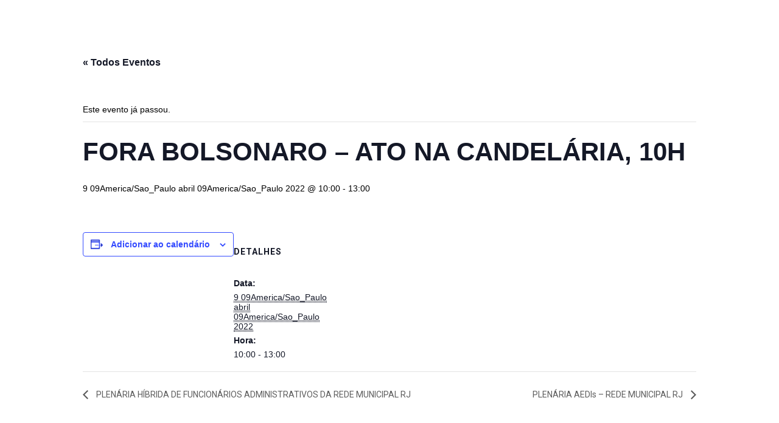

--- FILE ---
content_type: text/html; charset=UTF-8
request_url: https://seperj.org.br/event/fora-bolsonaro-ato-na-candelaria-10h/
body_size: 47907
content:
<!DOCTYPE html>
<html lang="pt-BR" data-theme="massive-dynamic">
<head>
    <meta name="robots" content="index" />
	<meta sidebar-type="blogSingle" name="post-id" content="34930" setting-status="general" detail="other" page-url="https://seperj.org.br/event/fora-bolsonaro-ato-na-candelaria-10h/" />	<meta charset="UTF-8" />
	<meta name="viewport" content="width=device-width,initial-scale=1.0,maximum-scale=1" />
    <meta name="format-detection" content="telephone=no">
    <meta property="og:image" content="http://seperj.org.br/wp-content/uploads/2021/04/social.png" />

	
	<!-- Google tag (gtag.js) -->
	<script async src="https://www.googletagmanager.com/gtag/js?id=G-QZNGFXXFNH"></script>
	<script>
	  window.dataLayer = window.dataLayer || [];
	  function gtag(){dataLayer.push(arguments);}
	  gtag('js', new Date());

	  gtag('config', 'G-QZNGFXXFNH');
	</script>
	

	<link rel="pingback" href="https://seperj.org.br/xmlrpc.php" />

	<!-- Theme Hook -->
    <title>Eventos de janeiro 2026 &#8211; Sepe</title>
<link rel='stylesheet' id='tribe-events-views-v2-bootstrap-datepicker-styles-css' href='https://seperj.org.br/wp-content/plugins/the-events-calendar/vendor/bootstrap-datepicker/css/bootstrap-datepicker.standalone.min.css?ver=6.15.13.1' type='text/css' media='all' />
<link rel='stylesheet' id='tec-variables-skeleton-css' href='https://seperj.org.br/wp-content/plugins/the-events-calendar/common/build/css/variables-skeleton.css?ver=6.10.1' type='text/css' media='all' />
<link rel='stylesheet' id='tec-variables-full-css' href='https://seperj.org.br/wp-content/plugins/the-events-calendar/common/build/css/variables-full.css?ver=6.10.1' type='text/css' media='all' />
<link rel='stylesheet' id='tribe-common-skeleton-style-css' href='https://seperj.org.br/wp-content/plugins/the-events-calendar/common/build/css/common-skeleton.css?ver=6.10.1' type='text/css' media='all' />
<link rel='stylesheet' id='tribe-common-full-style-css' href='https://seperj.org.br/wp-content/plugins/the-events-calendar/common/build/css/common-full.css?ver=6.10.1' type='text/css' media='all' />
<link rel='stylesheet' id='tribe-tooltipster-css-css' href='https://seperj.org.br/wp-content/plugins/the-events-calendar/common/vendor/tooltipster/tooltipster.bundle.min.css?ver=6.10.1' type='text/css' media='all' />
<link rel='stylesheet' id='tribe-events-views-v2-skeleton-css' href='https://seperj.org.br/wp-content/plugins/the-events-calendar/build/css/views-skeleton.css?ver=6.15.13.1' type='text/css' media='all' />
<link rel='stylesheet' id='tribe-events-views-v2-full-css' href='https://seperj.org.br/wp-content/plugins/the-events-calendar/build/css/views-full.css?ver=6.15.13.1' type='text/css' media='all' />
<link rel='stylesheet' id='tribe-events-views-v2-print-css' href='https://seperj.org.br/wp-content/plugins/the-events-calendar/build/css/views-print.css?ver=6.15.13.1' type='text/css' media='print' />
<meta name='robots' content='max-image-preview:large' />
	<style>img:is([sizes="auto" i], [sizes^="auto," i]) { contain-intrinsic-size: 3000px 1500px }</style>
	<link rel='dns-prefetch' href='//www.googletagmanager.com' />
<link rel="alternate" type="application/rss+xml" title="Feed para Sepe &raquo;" href="https://seperj.org.br/feed/" />
<link rel="alternate" type="application/rss+xml" title="Feed de comentários para Sepe &raquo;" href="https://seperj.org.br/comments/feed/" />
<link rel="alternate" type="text/calendar" title="Sepe &raquo; do iCal Feed" href="https://seperj.org.br/events/?ical=1" />
		<style>
			.lazyload,
			.lazyloading {
				max-width: 100%;
			}
		</style>
				<!-- This site uses the Google Analytics by MonsterInsights plugin v9.8.0 - Using Analytics tracking - https://www.monsterinsights.com/ -->
		<!-- Note: MonsterInsights is not currently configured on this site. The site owner needs to authenticate with Google Analytics in the MonsterInsights settings panel. -->
					<!-- No tracking code set -->
				<!-- / Google Analytics by MonsterInsights -->
		<script type="text/javascript">
/* <![CDATA[ */
window._wpemojiSettings = {"baseUrl":"https:\/\/s.w.org\/images\/core\/emoji\/16.0.1\/72x72\/","ext":".png","svgUrl":"https:\/\/s.w.org\/images\/core\/emoji\/16.0.1\/svg\/","svgExt":".svg","source":{"concatemoji":"https:\/\/seperj.org.br\/wp-includes\/js\/wp-emoji-release.min.js?ver=6.8.3"}};
/*! This file is auto-generated */
!function(s,n){var o,i,e;function c(e){try{var t={supportTests:e,timestamp:(new Date).valueOf()};sessionStorage.setItem(o,JSON.stringify(t))}catch(e){}}function p(e,t,n){e.clearRect(0,0,e.canvas.width,e.canvas.height),e.fillText(t,0,0);var t=new Uint32Array(e.getImageData(0,0,e.canvas.width,e.canvas.height).data),a=(e.clearRect(0,0,e.canvas.width,e.canvas.height),e.fillText(n,0,0),new Uint32Array(e.getImageData(0,0,e.canvas.width,e.canvas.height).data));return t.every(function(e,t){return e===a[t]})}function u(e,t){e.clearRect(0,0,e.canvas.width,e.canvas.height),e.fillText(t,0,0);for(var n=e.getImageData(16,16,1,1),a=0;a<n.data.length;a++)if(0!==n.data[a])return!1;return!0}function f(e,t,n,a){switch(t){case"flag":return n(e,"\ud83c\udff3\ufe0f\u200d\u26a7\ufe0f","\ud83c\udff3\ufe0f\u200b\u26a7\ufe0f")?!1:!n(e,"\ud83c\udde8\ud83c\uddf6","\ud83c\udde8\u200b\ud83c\uddf6")&&!n(e,"\ud83c\udff4\udb40\udc67\udb40\udc62\udb40\udc65\udb40\udc6e\udb40\udc67\udb40\udc7f","\ud83c\udff4\u200b\udb40\udc67\u200b\udb40\udc62\u200b\udb40\udc65\u200b\udb40\udc6e\u200b\udb40\udc67\u200b\udb40\udc7f");case"emoji":return!a(e,"\ud83e\udedf")}return!1}function g(e,t,n,a){var r="undefined"!=typeof WorkerGlobalScope&&self instanceof WorkerGlobalScope?new OffscreenCanvas(300,150):s.createElement("canvas"),o=r.getContext("2d",{willReadFrequently:!0}),i=(o.textBaseline="top",o.font="600 32px Arial",{});return e.forEach(function(e){i[e]=t(o,e,n,a)}),i}function t(e){var t=s.createElement("script");t.src=e,t.defer=!0,s.head.appendChild(t)}"undefined"!=typeof Promise&&(o="wpEmojiSettingsSupports",i=["flag","emoji"],n.supports={everything:!0,everythingExceptFlag:!0},e=new Promise(function(e){s.addEventListener("DOMContentLoaded",e,{once:!0})}),new Promise(function(t){var n=function(){try{var e=JSON.parse(sessionStorage.getItem(o));if("object"==typeof e&&"number"==typeof e.timestamp&&(new Date).valueOf()<e.timestamp+604800&&"object"==typeof e.supportTests)return e.supportTests}catch(e){}return null}();if(!n){if("undefined"!=typeof Worker&&"undefined"!=typeof OffscreenCanvas&&"undefined"!=typeof URL&&URL.createObjectURL&&"undefined"!=typeof Blob)try{var e="postMessage("+g.toString()+"("+[JSON.stringify(i),f.toString(),p.toString(),u.toString()].join(",")+"));",a=new Blob([e],{type:"text/javascript"}),r=new Worker(URL.createObjectURL(a),{name:"wpTestEmojiSupports"});return void(r.onmessage=function(e){c(n=e.data),r.terminate(),t(n)})}catch(e){}c(n=g(i,f,p,u))}t(n)}).then(function(e){for(var t in e)n.supports[t]=e[t],n.supports.everything=n.supports.everything&&n.supports[t],"flag"!==t&&(n.supports.everythingExceptFlag=n.supports.everythingExceptFlag&&n.supports[t]);n.supports.everythingExceptFlag=n.supports.everythingExceptFlag&&!n.supports.flag,n.DOMReady=!1,n.readyCallback=function(){n.DOMReady=!0}}).then(function(){return e}).then(function(){var e;n.supports.everything||(n.readyCallback(),(e=n.source||{}).concatemoji?t(e.concatemoji):e.wpemoji&&e.twemoji&&(t(e.twemoji),t(e.wpemoji)))}))}((window,document),window._wpemojiSettings);
/* ]]> */
</script>
<link rel='stylesheet' id='codepeople-search-in-place-style-css' href='https://seperj.org.br/wp-content/plugins/search-in-place/css/codepeople_shearch_in_place.min.css?ver=1.5.0' type='text/css' media='all' />
<link rel='stylesheet' id='tribe-events-v2-single-skeleton-css' href='https://seperj.org.br/wp-content/plugins/the-events-calendar/build/css/tribe-events-single-skeleton.css?ver=6.15.13.1' type='text/css' media='all' />
<link rel='stylesheet' id='tribe-events-v2-single-skeleton-full-css' href='https://seperj.org.br/wp-content/plugins/the-events-calendar/build/css/tribe-events-single-full.css?ver=6.15.13.1' type='text/css' media='all' />
<style id='wp-emoji-styles-inline-css' type='text/css'>

	img.wp-smiley, img.emoji {
		display: inline !important;
		border: none !important;
		box-shadow: none !important;
		height: 1em !important;
		width: 1em !important;
		margin: 0 0.07em !important;
		vertical-align: -0.1em !important;
		background: none !important;
		padding: 0 !important;
	}
</style>
<link rel='stylesheet' id='wp-block-library-css' href='https://seperj.org.br/wp-includes/css/dist/block-library/style.min.css?ver=6.8.3' type='text/css' media='all' />
<style id='classic-theme-styles-inline-css' type='text/css'>
/*! This file is auto-generated */
.wp-block-button__link{color:#fff;background-color:#32373c;border-radius:9999px;box-shadow:none;text-decoration:none;padding:calc(.667em + 2px) calc(1.333em + 2px);font-size:1.125em}.wp-block-file__button{background:#32373c;color:#fff;text-decoration:none}
</style>
<style id='global-styles-inline-css' type='text/css'>
:root{--wp--preset--aspect-ratio--square: 1;--wp--preset--aspect-ratio--4-3: 4/3;--wp--preset--aspect-ratio--3-4: 3/4;--wp--preset--aspect-ratio--3-2: 3/2;--wp--preset--aspect-ratio--2-3: 2/3;--wp--preset--aspect-ratio--16-9: 16/9;--wp--preset--aspect-ratio--9-16: 9/16;--wp--preset--color--black: #000000;--wp--preset--color--cyan-bluish-gray: #abb8c3;--wp--preset--color--white: #ffffff;--wp--preset--color--pale-pink: #f78da7;--wp--preset--color--vivid-red: #cf2e2e;--wp--preset--color--luminous-vivid-orange: #ff6900;--wp--preset--color--luminous-vivid-amber: #fcb900;--wp--preset--color--light-green-cyan: #7bdcb5;--wp--preset--color--vivid-green-cyan: #00d084;--wp--preset--color--pale-cyan-blue: #8ed1fc;--wp--preset--color--vivid-cyan-blue: #0693e3;--wp--preset--color--vivid-purple: #9b51e0;--wp--preset--gradient--vivid-cyan-blue-to-vivid-purple: linear-gradient(135deg,rgba(6,147,227,1) 0%,rgb(155,81,224) 100%);--wp--preset--gradient--light-green-cyan-to-vivid-green-cyan: linear-gradient(135deg,rgb(122,220,180) 0%,rgb(0,208,130) 100%);--wp--preset--gradient--luminous-vivid-amber-to-luminous-vivid-orange: linear-gradient(135deg,rgba(252,185,0,1) 0%,rgba(255,105,0,1) 100%);--wp--preset--gradient--luminous-vivid-orange-to-vivid-red: linear-gradient(135deg,rgba(255,105,0,1) 0%,rgb(207,46,46) 100%);--wp--preset--gradient--very-light-gray-to-cyan-bluish-gray: linear-gradient(135deg,rgb(238,238,238) 0%,rgb(169,184,195) 100%);--wp--preset--gradient--cool-to-warm-spectrum: linear-gradient(135deg,rgb(74,234,220) 0%,rgb(151,120,209) 20%,rgb(207,42,186) 40%,rgb(238,44,130) 60%,rgb(251,105,98) 80%,rgb(254,248,76) 100%);--wp--preset--gradient--blush-light-purple: linear-gradient(135deg,rgb(255,206,236) 0%,rgb(152,150,240) 100%);--wp--preset--gradient--blush-bordeaux: linear-gradient(135deg,rgb(254,205,165) 0%,rgb(254,45,45) 50%,rgb(107,0,62) 100%);--wp--preset--gradient--luminous-dusk: linear-gradient(135deg,rgb(255,203,112) 0%,rgb(199,81,192) 50%,rgb(65,88,208) 100%);--wp--preset--gradient--pale-ocean: linear-gradient(135deg,rgb(255,245,203) 0%,rgb(182,227,212) 50%,rgb(51,167,181) 100%);--wp--preset--gradient--electric-grass: linear-gradient(135deg,rgb(202,248,128) 0%,rgb(113,206,126) 100%);--wp--preset--gradient--midnight: linear-gradient(135deg,rgb(2,3,129) 0%,rgb(40,116,252) 100%);--wp--preset--font-size--small: 13px;--wp--preset--font-size--medium: 20px;--wp--preset--font-size--large: 36px;--wp--preset--font-size--x-large: 42px;--wp--preset--spacing--20: 0.44rem;--wp--preset--spacing--30: 0.67rem;--wp--preset--spacing--40: 1rem;--wp--preset--spacing--50: 1.5rem;--wp--preset--spacing--60: 2.25rem;--wp--preset--spacing--70: 3.38rem;--wp--preset--spacing--80: 5.06rem;--wp--preset--shadow--natural: 6px 6px 9px rgba(0, 0, 0, 0.2);--wp--preset--shadow--deep: 12px 12px 50px rgba(0, 0, 0, 0.4);--wp--preset--shadow--sharp: 6px 6px 0px rgba(0, 0, 0, 0.2);--wp--preset--shadow--outlined: 6px 6px 0px -3px rgba(255, 255, 255, 1), 6px 6px rgba(0, 0, 0, 1);--wp--preset--shadow--crisp: 6px 6px 0px rgba(0, 0, 0, 1);}:where(.is-layout-flex){gap: 0.5em;}:where(.is-layout-grid){gap: 0.5em;}body .is-layout-flex{display: flex;}.is-layout-flex{flex-wrap: wrap;align-items: center;}.is-layout-flex > :is(*, div){margin: 0;}body .is-layout-grid{display: grid;}.is-layout-grid > :is(*, div){margin: 0;}:where(.wp-block-columns.is-layout-flex){gap: 2em;}:where(.wp-block-columns.is-layout-grid){gap: 2em;}:where(.wp-block-post-template.is-layout-flex){gap: 1.25em;}:where(.wp-block-post-template.is-layout-grid){gap: 1.25em;}.has-black-color{color: var(--wp--preset--color--black) !important;}.has-cyan-bluish-gray-color{color: var(--wp--preset--color--cyan-bluish-gray) !important;}.has-white-color{color: var(--wp--preset--color--white) !important;}.has-pale-pink-color{color: var(--wp--preset--color--pale-pink) !important;}.has-vivid-red-color{color: var(--wp--preset--color--vivid-red) !important;}.has-luminous-vivid-orange-color{color: var(--wp--preset--color--luminous-vivid-orange) !important;}.has-luminous-vivid-amber-color{color: var(--wp--preset--color--luminous-vivid-amber) !important;}.has-light-green-cyan-color{color: var(--wp--preset--color--light-green-cyan) !important;}.has-vivid-green-cyan-color{color: var(--wp--preset--color--vivid-green-cyan) !important;}.has-pale-cyan-blue-color{color: var(--wp--preset--color--pale-cyan-blue) !important;}.has-vivid-cyan-blue-color{color: var(--wp--preset--color--vivid-cyan-blue) !important;}.has-vivid-purple-color{color: var(--wp--preset--color--vivid-purple) !important;}.has-black-background-color{background-color: var(--wp--preset--color--black) !important;}.has-cyan-bluish-gray-background-color{background-color: var(--wp--preset--color--cyan-bluish-gray) !important;}.has-white-background-color{background-color: var(--wp--preset--color--white) !important;}.has-pale-pink-background-color{background-color: var(--wp--preset--color--pale-pink) !important;}.has-vivid-red-background-color{background-color: var(--wp--preset--color--vivid-red) !important;}.has-luminous-vivid-orange-background-color{background-color: var(--wp--preset--color--luminous-vivid-orange) !important;}.has-luminous-vivid-amber-background-color{background-color: var(--wp--preset--color--luminous-vivid-amber) !important;}.has-light-green-cyan-background-color{background-color: var(--wp--preset--color--light-green-cyan) !important;}.has-vivid-green-cyan-background-color{background-color: var(--wp--preset--color--vivid-green-cyan) !important;}.has-pale-cyan-blue-background-color{background-color: var(--wp--preset--color--pale-cyan-blue) !important;}.has-vivid-cyan-blue-background-color{background-color: var(--wp--preset--color--vivid-cyan-blue) !important;}.has-vivid-purple-background-color{background-color: var(--wp--preset--color--vivid-purple) !important;}.has-black-border-color{border-color: var(--wp--preset--color--black) !important;}.has-cyan-bluish-gray-border-color{border-color: var(--wp--preset--color--cyan-bluish-gray) !important;}.has-white-border-color{border-color: var(--wp--preset--color--white) !important;}.has-pale-pink-border-color{border-color: var(--wp--preset--color--pale-pink) !important;}.has-vivid-red-border-color{border-color: var(--wp--preset--color--vivid-red) !important;}.has-luminous-vivid-orange-border-color{border-color: var(--wp--preset--color--luminous-vivid-orange) !important;}.has-luminous-vivid-amber-border-color{border-color: var(--wp--preset--color--luminous-vivid-amber) !important;}.has-light-green-cyan-border-color{border-color: var(--wp--preset--color--light-green-cyan) !important;}.has-vivid-green-cyan-border-color{border-color: var(--wp--preset--color--vivid-green-cyan) !important;}.has-pale-cyan-blue-border-color{border-color: var(--wp--preset--color--pale-cyan-blue) !important;}.has-vivid-cyan-blue-border-color{border-color: var(--wp--preset--color--vivid-cyan-blue) !important;}.has-vivid-purple-border-color{border-color: var(--wp--preset--color--vivid-purple) !important;}.has-vivid-cyan-blue-to-vivid-purple-gradient-background{background: var(--wp--preset--gradient--vivid-cyan-blue-to-vivid-purple) !important;}.has-light-green-cyan-to-vivid-green-cyan-gradient-background{background: var(--wp--preset--gradient--light-green-cyan-to-vivid-green-cyan) !important;}.has-luminous-vivid-amber-to-luminous-vivid-orange-gradient-background{background: var(--wp--preset--gradient--luminous-vivid-amber-to-luminous-vivid-orange) !important;}.has-luminous-vivid-orange-to-vivid-red-gradient-background{background: var(--wp--preset--gradient--luminous-vivid-orange-to-vivid-red) !important;}.has-very-light-gray-to-cyan-bluish-gray-gradient-background{background: var(--wp--preset--gradient--very-light-gray-to-cyan-bluish-gray) !important;}.has-cool-to-warm-spectrum-gradient-background{background: var(--wp--preset--gradient--cool-to-warm-spectrum) !important;}.has-blush-light-purple-gradient-background{background: var(--wp--preset--gradient--blush-light-purple) !important;}.has-blush-bordeaux-gradient-background{background: var(--wp--preset--gradient--blush-bordeaux) !important;}.has-luminous-dusk-gradient-background{background: var(--wp--preset--gradient--luminous-dusk) !important;}.has-pale-ocean-gradient-background{background: var(--wp--preset--gradient--pale-ocean) !important;}.has-electric-grass-gradient-background{background: var(--wp--preset--gradient--electric-grass) !important;}.has-midnight-gradient-background{background: var(--wp--preset--gradient--midnight) !important;}.has-small-font-size{font-size: var(--wp--preset--font-size--small) !important;}.has-medium-font-size{font-size: var(--wp--preset--font-size--medium) !important;}.has-large-font-size{font-size: var(--wp--preset--font-size--large) !important;}.has-x-large-font-size{font-size: var(--wp--preset--font-size--x-large) !important;}
:where(.wp-block-post-template.is-layout-flex){gap: 1.25em;}:where(.wp-block-post-template.is-layout-grid){gap: 1.25em;}
:where(.wp-block-columns.is-layout-flex){gap: 2em;}:where(.wp-block-columns.is-layout-grid){gap: 2em;}
:root :where(.wp-block-pullquote){font-size: 1.5em;line-height: 1.6;}
</style>
<link rel='stylesheet' id='pld-public-css' href='https://seperj.org.br/wp-content/plugins/post-list-designer/assets/css/bld-public.css?ver=3.3.11' type='text/css' media='all' />
<link rel='stylesheet' id='autolastyoutubevideo-style-css' href='https://seperj.org.br/wp-content/plugins/auto-last-youtube-video/style.css?ver=6.8.3' type='text/css' media='all' />
<link rel='stylesheet' id='contact-form-7-css' href='https://seperj.org.br/wp-content/plugins/contact-form-7/includes/css/styles.css?ver=6.1.1' type='text/css' media='all' />
<link rel='stylesheet' id='ivory-search-styles-css' href='https://seperj.org.br/wp-content/plugins/add-search-to-menu/public/css/ivory-search.min.css?ver=5.5.13' type='text/css' media='all' />
<link rel='stylesheet' id='style-css' href='https://seperj.org.br/wp-content/themes/massive-dynamic/style.css?ver=8' type='text/css' media='all' />
<link rel='stylesheet' id='page-style-css' href='https://seperj.org.br/wp-content/uploads/md_cache/34930.css?ver=2022-04-04-07-37-008' type='text/css' media='all' />
<link rel='stylesheet' id='plugin-styles-css' href='https://seperj.org.br/wp-content/themes/massive-dynamic/assets/css/plugin.min.css' type='text/css' media='all' />
<link rel='stylesheet' id='px-iconfonts-style-css' href='https://seperj.org.br/wp-content/themes/massive-dynamic/assets/css/iconfonts.min.css' type='text/css' media='all' />
<link rel='stylesheet' id='flexslider-style-css' href='https://seperj.org.br/wp-content/themes/massive-dynamic/assets/css/flexslider.min.css' type='text/css' media='all' />
<link rel='stylesheet' id='responsive-style-css' href='https://seperj.org.br/wp-content/themes/massive-dynamic/assets/css/responsive.min.css?ver=8' type='text/css' media='all' />
<style id='responsive-style-inline-css' type='text/css'>
h1{color:rgb(0,0,0);font-family:Roboto;font-weight:400;font-style:normal;font-size:70px;line-height:75px;letter-spacing:0px;}h2{color:rgb(0,0,0);font-family:Roboto;font-weight:400;font-style:normal;font-size:60px;line-height:65px;letter-spacing:0px;}h3, h3.wpb_accordion_header,h3.wpb_toggle_header,.woocommerce-loop-product__title{color:rgb(0,0,0);font-family:Roboto;font-weight:400;font-style:normal;font-size:50px;line-height:55px;letter-spacing:0px;}h4{color:rgb(0,0,0);font-family:Roboto;font-weight:400;font-style:normal;font-size:40px;line-height:45px;letter-spacing:0px;}h5{color:rgb(0,0,0);font-family:Roboto;font-weight:400;font-style:normal;font-size:30px;line-height:35px;letter-spacing:0px;}h6{color:rgb(0,0,0);font-family:Roboto;font-weight:400;font-style:normal;font-size:20px;line-height:25px;letter-spacing:0px;}p{color:rgb(0,0,0);font-family:Roboto;font-weight:400;font-style:normal;font-size:14px;line-height:14px;letter-spacing:0px;}a{color:rgb(0,0,0);font-family:Roboto;font-weight:400;font-style:normal;font-size:14px;line-height:14px;letter-spacing:0px;}.woocommerce-order-received table.shop_table th{color:rgb(0,0,0);font-family:Roboto;font-weight:400 !important;font-style:normal;font-size:14px;line-height:14px;letter-spacing:0px;}.layout{padding-top:0.0px;padding-bottom:0px;width:100%;}main{padding-top:70.0px;}header .content ul.icons-pack li.icon ,header.top-block .style-style2 .icons-pack .icon.notification-item{display:none;}header {top: 36px;}header[class *= "side-" ]{width: 14%;;}header:not(.top-block) .top nav > ul > li .menu-title .icon , header.side-classic .side nav > ul > li > a .menu-title .icon, header.side-classic.standard-mode .style-center nav > ul > li > a .menu-title .icon, .gather-overlay .navigation li a span.icon, header.top-block.header-style1 .navigation > ul > li > a span.icon, header:not(.top-block) .top nav > ul > li .hover-effect .icon {display:none;} header:not(.top-block) .top nav > ul > li .menu-title .title, header.side-classic .side nav > ul > li > a .menu-title .title, header:not(.top-block) .top nav > ul > li .hover-effect .title {display:inline-block;}.activeMenu{ color:rgb(244,47,47) !important;}header a, header .navigation a, header .navigation, .gather-overlay .menu a, header.side-classic div.footer .footer-content .copyright p{ color:rgb(81,81,81);font-family:Roboto;font-weight:500;font-style:normal;font-size:16px;letter-spacing:0.60px;line-height : 1.5em;}header .icons-pack a{color:rgb(81,81,81)}header .navigation .separator a {background-color:rgba(81,81,81,0.5);;}header .icons-pack .elem-container .title-content{color:rgb(81,81,81);}.top-classic .navigation .menu-separator,.top-logotop .navigation .menu-separator{ background-color:rgb(244,47,47);}.top-classic:not(.header-clone) .style-wireframe .navigation .menu-separator{ background-color:rgb(81,81,81);}header.top-block .icons-pack li .elem-container,header .top .icons-pack .icon span,header.top-block .icons-pack li .title-content .icon,header.top-modern .icons-pack li .title-content .icon,header .icons-pack a{ font-size:18px;}.gather-btn .gather-menu-icon,header .icons-pack a.shopcart .icon-shopcart2,header .icons-pack a.shopcart .icon-shopping-cart{font-size:21px;}header .icons-pack .shopcart-item .number{color:rgb(81,81,81);background-color:rgb(244,47,47);}header.top-classic:not(.header-clone) .content:not(.style-wireframe) nav > ul > li:hover > a .menu-title , header.top-classic:not(.header-clone) .content:not(.style-wireframe) nav > ul > li:hover > a .menu-title:after{ color:rgb(244,47,47);} .top-classic .style-wireframe .navigation > ul > li:hover .menu-separator{ background-color:rgb(244,47,47);} header.top-classic .icons-pack .icon:hover { color:rgb(244,47,47);}header.top-modern .btn-1b:after { background:rgb(81,81,81);}header.top-modern .btn-1b:active{ background:rgb(81,81,81);}header.top-modern nav > ul> li, header.top-modern .icons-pack li, header.top-modern .first-part{ border-right: 1px solid rgba(81,81,81,0.3);;}header.top-modern .business{ border-bottom: 1px solid rgba(81,81,81,0.3);;}header.top-modern .business, header.top-modern .business a{ color:rgb(81,81,81);}header.side-classic nav > ul > li:hover > a, header.side-classic.standard-mode .icons-holder ul.icons-pack li:hover a, header.side-classic.standard-mode .footer-socials li:hover a, header.side-classic nav > ul > li.has-dropdown:not(.megamenu):hover > a, header.side-classic nav > ul > li:hover > a > .menu-title span, header.side-classic .footer-socials li a .hover, header.side-classic .icons-pack li a .hover, header.side-modern .icons-pack li a span.hover, header.side-modern .nav-modern-button span.hover, header.side-modern .footer-socials span.hover, header.side-classic nav > ul > li.has-dropdown:not(.megamenu) .dropdown a:hover .menu-title span, header.side-classic nav > ul > li > ul li.has-dropdown:not(.megamenu):hover > a .menu-title span{ color:rgb(244,47,47);border-color:rgb(244,47,47);}header.side-classic div.footer ul li.info .footer-content span, header.side-classic .icons-pack li.search .search-form input{ color:rgb(81,81,81);}header.side-classic div.footer ul, header.side-classic div.footer ul li, header.side-classic .icons-holder{ border-color:rgb(81,81,81);}header.side-classic .icons-holder li hr{ background-color:rgb(81,81,81);}header .side .footer .copyright p{ color:rgb(81,81,81);}header .color-overlay, header.side-modern .footer .info .footer-content .copyright, header.side-modern .footer .info .footer-content .footer-socials, header.side-modern .search-form input[type="text"]{background-color: rgba(255, 255, 255, 1);}header:not(.header-clone) > .color-overlay{border-bottom: 1px solid; border-bottom-color:rgba(81,81,81,0.3);;}.second-header-bg {border-bottom: 1px solid; border-bottom-color:rgba(92,92,92,0.3);;}header nav.navigation li.megamenu > .dropdown, header nav.navigation li.has-dropdown > .dropdown{ display : table; position: absolute; top:144px;}header nav.navigation li.megamenu > .dropdown > .megamenu-dropdown-overlay, .gather-overlay nav li.megamenu > .dropdown > .megamenu-dropdown-overlay, header nav > ul > li.has-dropdown:not(.megamenu) ul .megamenu-dropdown-overlay{ background-color:rgba(255,255,255,.8);}header nav.navigation > ul > li.megamenu > ul > li > a{ color:rgb(200,200,200);}header[class *= "top-"]:not(.right) nav.navigation li.megamenu > ul.dropdown:not(.side-line), header[class *= "top-"]:not(.right) nav.navigation > ul > li.has-dropdown > ul.dropdown:not(.side-line){border-top:3px solid rgba(63,63,63,1);}header.top nav.navigation > ul > li.has-dropdown:not(.megamenu) .dropdown.side-line, header.top nav.navigation li.megamenu > .dropdown.side-line, .gather-overlay nav.navigation > ul > li.has-dropdown:not(.megamenu) .dropdown.side-line, .gather-overlay nav.navigation li.megamenu > .dropdown.side-line{ border-left: 3px solid rgba(63,63,63,1);}header.top nav.navigation > ul > li.has-dropdown:not(.megamenu) .dropdown.side-line li:after, .gather-overlay nav.navigation > ul > li.has-dropdown:not(.megamenu) .dropdown.side-line li:after{ background-color:rgba(0,0,0,0.3);;}header[class *= "top-"]:not(.right) nav.navigation li.megamenu > .dropdown,header[class *= "top-"]:not(.right) nav.navigation li.has-dropdown > .dropdown{left: 0;}header[class *= "top-"] nav .dropdown a, header[class *= "side-"] nav .dropdown a, .gather-overlay nav .dropdown a{ font-size:15px;}.gather-overlay nav.navigation li.megamenu > .dropdown, .gather-overlay nav.navigation li.has-dropdown > .dropdown{ background-color:rgba(255,255,255,.8);display : table; left: 0; position: absolute; top: 150%; }header.left nav.navigation > ul > li.has-dropdown > .dropdown .megamenu-dropdown-overlay, header.side-modern .side.style-style2 nav > ul > li .megamenu-dropdown-overlay, header.side-modern .side.style-style1 nav > ul .megamenu-dropdown-overlay, header.side-modern .style-style1.side nav ul li{ background-color:rgba(255,255,255,.8);}header.side-modern .style-style1.side nav ul li, header.side-modern .style-style1.side nav.navigation > ul > li.has-dropdown .dropdown{ border-color:rgba(0,0,0,0.3);;color:rgb(0,0,0);}header nav.navigation .dropdown a, header.side-modern nav.navigation a, .gather-overlay nav.navigation .dropdown a{ color:rgb(0,0,0);position: relative !important; width: auto !important;}header .top nav > ul > li > ul li:hover > a .menu-title span, header .top nav > ul > li .dropdown a:hover .menu-title span, .gather-overlay nav > ul > li > ul li:hover > a .menu-title span, .gather-overlay nav > ul > li .dropdown a:hover .menu-title span, header.side-classic nav > ul > li > ul li:hover > a .menu-title span, header.side-classic nav > ul > li .dropdown a:hover .menu-title span, header.side-modern .side.style-style2 nav.navigation ul li a:hover{ color:rgba(63,63,63,1);border-color:rgba(63,63,63,1);}header.side-modern .side.style-style1 nav.navigation ul li:hover{ background-color:rgba(63,63,63,1);}.layout-container> .color-overlay,.layout-container> .texture-overlay,.layout-container > .bg-image { display:none; }.layout-container > .color-overlay.image-type,.layout-container> .bg-image { display:none; }.layout-container > .color-overlay.texture-type,.layout-container> .texture-overlay{ display:none; }.layout-container> .color-overlay.color-type {background-color:#FFF;}.layout-container> .bg-image { background-repeat:no-repeat;background-attachment:fixed;background-position:center top;background-size: cover;opacity:1;}.layout-container> .texture-overlay { opacity:0.5;background-image: url(https://seperj.org.br/wp-content/themes/massive-dynamic/lib/customizer/assets/images/texture/1.png);}footer> .color-overlay,footer> .texture-overlay,footer > .bg-image { display:none; }footer> .color-overlay.color-type { display:none; }footer > .color-overlay.texture-type,footer> .texture-overlay{ display:none; }footer> .bg-image { background-repeat:no-repeat;background-attachment:fixed;background-position:center top;background-size: cover;opacity:1;}footer> .texture-overlay { opacity:0.5;background-image: url(https://seperj.org.br/wp-content/themes/massive-dynamic/lib/customizer/assets/images/texture/1.png);}main .content .color-overlay.color-type { display:none }main .content .color-overlay.color-type { background-color: #FFF;}main .content { padding:0px;}main #content { margin-left: auto; margin-right: auto; }footer {width: 100% ; margin-top:0px; }footer .content{width:90%;}#footer-bottom .social-icons span a,#footer-bottom .go-to-top a,#footer-bottom p{color:rgb(255,255,255)}footer.footer-default .footer-widgets {background-color:rgb(48,75,111);overflow: hidden;}footer .widget-area {height:200px;}footer hr.footer-separator{height:0px;background-color:rgba(255,255,255,0)}footer.footer-default .widget-area.classicStyle.border.boxed div[class*="col-"]{height:80px;}footer.footer-default .widget-area.classicStyle.border.full div[class*="col-"]{height :200px;padding : 45px 30px;}footer.footer-default #footer-bottom{background-color:rgb(48,75,111);}#footer-bottom{height:50px;}#footer-bottom .social-icons > span:not(.go-to-top){display:inline-flex;}#footer-bottom .copyright{display:block;}#footer-bottom .logo{opacity:1;}#footer-bottom {display:block;}.sidebar.box .widget > .color-overlay.image-type,.sidebar.box .widget> .bg-image { display:none; }.sidebar.box .widget > .color-overlay.texture-type,.sidebar.box .widget> .texture-overlay{ display:none; }.sidebar.box .widget> .color-overlay.color-type {background-color:#FFF;}.sidebar.box .widget> .bg-image { background-repeat:no-repeat;background-attachment:fixed;background-position:center top;background-size: cover;opacity:1;}.sidebar.box .widget> .texture-overlay { opacity:0.5;background-image: url(https://seperj.org.br/wp-content/themes/massive-dynamic/lib/customizer/assets/images/texture/1.png);}.sidebar > .color-overlay.image-type,.sidebar> .bg-image { display:none; }.sidebar > .color-overlay.texture-type,.sidebar> .texture-overlay{ display:none; }.sidebar> .color-overlay.color-type {background-color:#FFF;}.sidebar> .bg-image { background-repeat:no-repeat;background-attachment:fixed;background-position:center top;background-size: cover;opacity:1;}.sidebar> .texture-overlay { opacity:0.5;background-image: url(https://seperj.org.br/wp-content/themes/massive-dynamic/lib/customizer/assets/images/texture/1.png);}.sidebar.box .widget .color-overlay, .sidebar.box .widget .texture-overlay, .sidebar.box .widget .bg-image{ display:none;}.dark-sidebar .widget-contact-info-content, .dark .widget-contact-info-content{ background:url(https://seperj.org.br/wp-content/themes/massive-dynamic/assets/img/map-dark.png)no-repeat 10px 15px;}.light-sidebar .widget-contact-info-content, .light .widget-contact-info-content{ background:url(https://seperj.org.br/wp-content/themes/massive-dynamic/assets/img/map-light.png)no-repeat 10px 15px;}.layout-container .business { background:rgb(255,193,7);top:0px;height: 36px;}.layout-container .business,.layout-container .business a { color:rgb(45,4,4);}header { margin-top: 0 }.box_size{ width:70%}.box_size_container{ width:70%}.widget a, .widget p, .widget span:not(.icon-caret-right)/*:not(.star-rating span)*/{ font-family:Roboto;}.loop-post-content .post-title:hover{ color:rgba(0,0,0,0.8);;}.woocommerce ul.product_list_widget li span:not(.star-rating span){ font-family:Roboto;}.notification-center .post .date .day.accent-color, #notification-tabs p.total, #notification-tabs p.total .amount, #notification-tabs .cart_list li .quantity, #notification-tabs .cart_list li .quantity .amount{ color :rgb(0,235,255);}.notification-center span, .notification-center a, .notification-center p, #notification-tabs #result-container .search-title, #notification-tabs #result-container .more-result, #notification-tabs #result-container .item .title, #notification-tabs #search-input, #notification-tabs .cart_list li.empty, .notification-collapse{ font-family :Roboto;}.notification-center .pager .shop, .notification-center #notification-tabs .pager .shop.selected{ display :none; }.notification-center .tabs-container .shop-tab{ opacity : 0; }.portfolio .accent-color, .portfolio .accent-color.more-project, .portfolio-carousel .accent-color.like:hover, .portfolio-carousel .buttons .sharing:hover{ color :rgb(204,162,107)}.portfolio-split .accent-color.like:hover, .portfolio-full .accent-color.like:hover{ background-color :rgb(204,162,107);border-color :rgb(204,162,107);color:#fff; }.portfolio .accent-color.more-project:after{ background-color :rgb(204,162,107)}.portfolio .accent-color.more-project:hover{ color :rgba(204,162,107,0.6);}.portfolio .category span { color :rgba(0,0,0,0.7);}.portfolio .buttons .sharing, .portfolio-carousel .buttons .like{ border-color:rgb(0,0,0);color: rgb(0,0,0); }.portfolio-split .buttons .sharing:hover, .portfolio-full .buttons .sharing:hover{ background-color:rgb(0,0,0);color: #fff; }.md-pixflow-slider .btn-container .shortcode-btn a.button{ font-family:Roboto;}.md-statistic .timer-holder .timer, .md-counter:not(.md-countbox):not(.md-counter-card) .timer, .img-box-fancy .image-box-fancy-title{ font-family:Roboto;letter-spacing:0px;}.process-panel-main-container .sub-title{ font-family:Roboto;font-weight:400;font-style:normal;letter-spacing:0px;}.error404 .item-setting, body:not(.compose-mode) .item-setting{display: none;}header.top-classic .style-none nav > ul > .item_button{color:rgb(0,0,0);}header.top-classic .style-none nav > ul > .item_button:hover{color:rgb(255,255,255);}header.top-classic .style-none nav > ul > .item_button.oval_outline-style a,header.top-classic .style-none nav > ul > .item_button.rectangle_outline-style a{border-color:rgb(255,255,255);}header.top-classic .style-none nav > ul > .item_button.oval-style a,header.top-classic .style-none nav > ul > .item_button.rectangle-style a{background-color:rgb(255,255,255);}h1{color:rgb(0,0,0);font-family:Roboto;font-weight:400;font-style:normal;font-size:70px;line-height:75px;letter-spacing:0px;}h2{color:rgb(0,0,0);font-family:Roboto;font-weight:400;font-style:normal;font-size:60px;line-height:65px;letter-spacing:0px;}h3, h3.wpb_accordion_header,h3.wpb_toggle_header,.woocommerce-loop-product__title{color:rgb(0,0,0);font-family:Roboto;font-weight:400;font-style:normal;font-size:50px;line-height:55px;letter-spacing:0px;}h4{color:rgb(0,0,0);font-family:Roboto;font-weight:400;font-style:normal;font-size:40px;line-height:45px;letter-spacing:0px;}h5{color:rgb(0,0,0);font-family:Roboto;font-weight:400;font-style:normal;font-size:30px;line-height:35px;letter-spacing:0px;}h6{color:rgb(0,0,0);font-family:Roboto;font-weight:400;font-style:normal;font-size:20px;line-height:25px;letter-spacing:0px;}p{color:rgb(0,0,0);font-family:Roboto;font-weight:400;font-style:normal;font-size:14px;line-height:14px;letter-spacing:0px;}a{color:rgb(0,0,0);font-family:Roboto;font-weight:400;font-style:normal;font-size:14px;line-height:14px;letter-spacing:0px;}.woocommerce-order-received table.shop_table th{color:rgb(0,0,0);font-family:Roboto;font-weight:400 !important;font-style:normal;font-size:14px;line-height:14px;letter-spacing:0px;}.layout{padding-top:0.0px;padding-bottom:0px;width:100%;}main{padding-top:70.0px;}header .content ul.icons-pack li.icon ,header.top-block .style-style2 .icons-pack .icon.notification-item{display:none;}header {top: 36px;}header[class *= "side-" ]{width: 14%;;}header:not(.top-block) .top nav > ul > li .menu-title .icon , header.side-classic .side nav > ul > li > a .menu-title .icon, header.side-classic.standard-mode .style-center nav > ul > li > a .menu-title .icon, .gather-overlay .navigation li a span.icon, header.top-block.header-style1 .navigation > ul > li > a span.icon, header:not(.top-block) .top nav > ul > li .hover-effect .icon {display:none;} header:not(.top-block) .top nav > ul > li .menu-title .title, header.side-classic .side nav > ul > li > a .menu-title .title, header:not(.top-block) .top nav > ul > li .hover-effect .title {display:inline-block;}.activeMenu{ color:rgb(244,47,47) !important;}header a, header .navigation a, header .navigation, .gather-overlay .menu a, header.side-classic div.footer .footer-content .copyright p{ color:rgb(81,81,81);font-family:Roboto;font-weight:500;font-style:normal;font-size:16px;letter-spacing:0.60px;line-height : 1.5em;}header .icons-pack a{color:rgb(81,81,81)}header .navigation .separator a {background-color:rgba(81,81,81,0.5);;}header .icons-pack .elem-container .title-content{color:rgb(81,81,81);}.top-classic .navigation .menu-separator,.top-logotop .navigation .menu-separator{ background-color:rgb(244,47,47);}.top-classic:not(.header-clone) .style-wireframe .navigation .menu-separator{ background-color:rgb(81,81,81);}header.top-block .icons-pack li .elem-container,header .top .icons-pack .icon span,header.top-block .icons-pack li .title-content .icon,header.top-modern .icons-pack li .title-content .icon,header .icons-pack a{ font-size:18px;}.gather-btn .gather-menu-icon,header .icons-pack a.shopcart .icon-shopcart2,header .icons-pack a.shopcart .icon-shopping-cart{font-size:21px;}header .icons-pack .shopcart-item .number{color:rgb(81,81,81);background-color:rgb(244,47,47);}header.top-classic:not(.header-clone) .content:not(.style-wireframe) nav > ul > li:hover > a .menu-title , header.top-classic:not(.header-clone) .content:not(.style-wireframe) nav > ul > li:hover > a .menu-title:after{ color:rgb(244,47,47);} .top-classic .style-wireframe .navigation > ul > li:hover .menu-separator{ background-color:rgb(244,47,47);} header.top-classic .icons-pack .icon:hover { color:rgb(244,47,47);}header.top-modern .btn-1b:after { background:rgb(81,81,81);}header.top-modern .btn-1b:active{ background:rgb(81,81,81);}header.top-modern nav > ul> li, header.top-modern .icons-pack li, header.top-modern .first-part{ border-right: 1px solid rgba(81,81,81,0.3);;}header.top-modern .business{ border-bottom: 1px solid rgba(81,81,81,0.3);;}header.top-modern .business, header.top-modern .business a{ color:rgb(81,81,81);}header.side-classic nav > ul > li:hover > a, header.side-classic.standard-mode .icons-holder ul.icons-pack li:hover a, header.side-classic.standard-mode .footer-socials li:hover a, header.side-classic nav > ul > li.has-dropdown:not(.megamenu):hover > a, header.side-classic nav > ul > li:hover > a > .menu-title span, header.side-classic .footer-socials li a .hover, header.side-classic .icons-pack li a .hover, header.side-modern .icons-pack li a span.hover, header.side-modern .nav-modern-button span.hover, header.side-modern .footer-socials span.hover, header.side-classic nav > ul > li.has-dropdown:not(.megamenu) .dropdown a:hover .menu-title span, header.side-classic nav > ul > li > ul li.has-dropdown:not(.megamenu):hover > a .menu-title span{ color:rgb(244,47,47);border-color:rgb(244,47,47);}header.side-classic div.footer ul li.info .footer-content span, header.side-classic .icons-pack li.search .search-form input{ color:rgb(81,81,81);}header.side-classic div.footer ul, header.side-classic div.footer ul li, header.side-classic .icons-holder{ border-color:rgb(81,81,81);}header.side-classic .icons-holder li hr{ background-color:rgb(81,81,81);}header .side .footer .copyright p{ color:rgb(81,81,81);}header .color-overlay, header.side-modern .footer .info .footer-content .copyright, header.side-modern .footer .info .footer-content .footer-socials, header.side-modern .search-form input[type="text"]{background-color: rgba(255, 255, 255, 1);}header:not(.header-clone) > .color-overlay{border-bottom: 1px solid; border-bottom-color:rgba(81,81,81,0.3);;}.second-header-bg {border-bottom: 1px solid; border-bottom-color:rgba(92,92,92,0.3);;}header nav.navigation li.megamenu > .dropdown, header nav.navigation li.has-dropdown > .dropdown{ display : table; position: absolute; top:144px;}header nav.navigation li.megamenu > .dropdown > .megamenu-dropdown-overlay, .gather-overlay nav li.megamenu > .dropdown > .megamenu-dropdown-overlay, header nav > ul > li.has-dropdown:not(.megamenu) ul .megamenu-dropdown-overlay{ background-color:rgba(255,255,255,.8);}header nav.navigation > ul > li.megamenu > ul > li > a{ color:rgb(200,200,200);}header[class *= "top-"]:not(.right) nav.navigation li.megamenu > ul.dropdown:not(.side-line), header[class *= "top-"]:not(.right) nav.navigation > ul > li.has-dropdown > ul.dropdown:not(.side-line){border-top:3px solid rgba(63,63,63,1);}header.top nav.navigation > ul > li.has-dropdown:not(.megamenu) .dropdown.side-line, header.top nav.navigation li.megamenu > .dropdown.side-line, .gather-overlay nav.navigation > ul > li.has-dropdown:not(.megamenu) .dropdown.side-line, .gather-overlay nav.navigation li.megamenu > .dropdown.side-line{ border-left: 3px solid rgba(63,63,63,1);}header.top nav.navigation > ul > li.has-dropdown:not(.megamenu) .dropdown.side-line li:after, .gather-overlay nav.navigation > ul > li.has-dropdown:not(.megamenu) .dropdown.side-line li:after{ background-color:rgba(0,0,0,0.3);;}header[class *= "top-"]:not(.right) nav.navigation li.megamenu > .dropdown,header[class *= "top-"]:not(.right) nav.navigation li.has-dropdown > .dropdown{left: 0;}header[class *= "top-"] nav .dropdown a, header[class *= "side-"] nav .dropdown a, .gather-overlay nav .dropdown a{ font-size:15px;}.gather-overlay nav.navigation li.megamenu > .dropdown, .gather-overlay nav.navigation li.has-dropdown > .dropdown{ background-color:rgba(255,255,255,.8);display : table; left: 0; position: absolute; top: 150%; }header.left nav.navigation > ul > li.has-dropdown > .dropdown .megamenu-dropdown-overlay, header.side-modern .side.style-style2 nav > ul > li .megamenu-dropdown-overlay, header.side-modern .side.style-style1 nav > ul .megamenu-dropdown-overlay, header.side-modern .style-style1.side nav ul li{ background-color:rgba(255,255,255,.8);}header.side-modern .style-style1.side nav ul li, header.side-modern .style-style1.side nav.navigation > ul > li.has-dropdown .dropdown{ border-color:rgba(0,0,0,0.3);;color:rgb(0,0,0);}header nav.navigation .dropdown a, header.side-modern nav.navigation a, .gather-overlay nav.navigation .dropdown a{ color:rgb(0,0,0);position: relative !important; width: auto !important;}header .top nav > ul > li > ul li:hover > a .menu-title span, header .top nav > ul > li .dropdown a:hover .menu-title span, .gather-overlay nav > ul > li > ul li:hover > a .menu-title span, .gather-overlay nav > ul > li .dropdown a:hover .menu-title span, header.side-classic nav > ul > li > ul li:hover > a .menu-title span, header.side-classic nav > ul > li .dropdown a:hover .menu-title span, header.side-modern .side.style-style2 nav.navigation ul li a:hover{ color:rgba(63,63,63,1);border-color:rgba(63,63,63,1);}header.side-modern .side.style-style1 nav.navigation ul li:hover{ background-color:rgba(63,63,63,1);}.layout-container> .color-overlay,.layout-container> .texture-overlay,.layout-container > .bg-image { display:none; }.layout-container > .color-overlay.image-type,.layout-container> .bg-image { display:none; }.layout-container > .color-overlay.texture-type,.layout-container> .texture-overlay{ display:none; }.layout-container> .color-overlay.color-type {background-color:#FFF;}.layout-container> .bg-image { background-repeat:no-repeat;background-attachment:fixed;background-position:center top;background-size: cover;opacity:1;}.layout-container> .texture-overlay { opacity:0.5;background-image: url(https://seperj.org.br/wp-content/themes/massive-dynamic/lib/customizer/assets/images/texture/1.png);}footer> .color-overlay,footer> .texture-overlay,footer > .bg-image { display:none; }footer> .color-overlay.color-type { display:none; }footer > .color-overlay.texture-type,footer> .texture-overlay{ display:none; }footer> .bg-image { background-repeat:no-repeat;background-attachment:fixed;background-position:center top;background-size: cover;opacity:1;}footer> .texture-overlay { opacity:0.5;background-image: url(https://seperj.org.br/wp-content/themes/massive-dynamic/lib/customizer/assets/images/texture/1.png);}main .content .color-overlay.color-type { display:none }main .content .color-overlay.color-type { background-color: #FFF;}main .content { padding:0px;}main #content { margin-left: auto; margin-right: auto; }footer {width: 100% ; margin-top:0px; }footer .content{width:90%;}#footer-bottom .social-icons span a,#footer-bottom .go-to-top a,#footer-bottom p{color:rgb(255,255,255)}footer.footer-default .footer-widgets {background-color:rgb(48,75,111);overflow: hidden;}footer .widget-area {height:200px;}footer hr.footer-separator{height:0px;background-color:rgba(255,255,255,0)}footer.footer-default .widget-area.classicStyle.border.boxed div[class*="col-"]{height:80px;}footer.footer-default .widget-area.classicStyle.border.full div[class*="col-"]{height :200px;padding : 45px 30px;}footer.footer-default #footer-bottom{background-color:rgb(48,75,111);}#footer-bottom{height:50px;}#footer-bottom .social-icons > span:not(.go-to-top){display:inline-flex;}#footer-bottom .copyright{display:block;}#footer-bottom .logo{opacity:1;}#footer-bottom {display:block;}.sidebar.box .widget > .color-overlay.image-type,.sidebar.box .widget> .bg-image { display:none; }.sidebar.box .widget > .color-overlay.texture-type,.sidebar.box .widget> .texture-overlay{ display:none; }.sidebar.box .widget> .color-overlay.color-type {background-color:#FFF;}.sidebar.box .widget> .bg-image { background-repeat:no-repeat;background-attachment:fixed;background-position:center top;background-size: cover;opacity:1;}.sidebar.box .widget> .texture-overlay { opacity:0.5;background-image: url(https://seperj.org.br/wp-content/themes/massive-dynamic/lib/customizer/assets/images/texture/1.png);}.sidebar > .color-overlay.image-type,.sidebar> .bg-image { display:none; }.sidebar > .color-overlay.texture-type,.sidebar> .texture-overlay{ display:none; }.sidebar> .color-overlay.color-type {background-color:#FFF;}.sidebar> .bg-image { background-repeat:no-repeat;background-attachment:fixed;background-position:center top;background-size: cover;opacity:1;}.sidebar> .texture-overlay { opacity:0.5;background-image: url(https://seperj.org.br/wp-content/themes/massive-dynamic/lib/customizer/assets/images/texture/1.png);}.sidebar.box .widget .color-overlay, .sidebar.box .widget .texture-overlay, .sidebar.box .widget .bg-image{ display:none;}.dark-sidebar .widget-contact-info-content, .dark .widget-contact-info-content{ background:url(https://seperj.org.br/wp-content/themes/massive-dynamic/assets/img/map-dark.png)no-repeat 10px 15px;}.light-sidebar .widget-contact-info-content, .light .widget-contact-info-content{ background:url(https://seperj.org.br/wp-content/themes/massive-dynamic/assets/img/map-light.png)no-repeat 10px 15px;}.layout-container .business { background:rgb(255,193,7);top:0px;height: 36px;}.layout-container .business,.layout-container .business a { color:rgb(45,4,4);}header { margin-top: 0 }.box_size{ width:70%}.box_size_container{ width:70%}.widget a, .widget p, .widget span:not(.icon-caret-right)/*:not(.star-rating span)*/{ font-family:Roboto;}.loop-post-content .post-title:hover{ color:rgba(0,0,0,0.8);;}.woocommerce ul.product_list_widget li span:not(.star-rating span){ font-family:Roboto;}.notification-center .post .date .day.accent-color, #notification-tabs p.total, #notification-tabs p.total .amount, #notification-tabs .cart_list li .quantity, #notification-tabs .cart_list li .quantity .amount{ color :rgb(0,235,255);}.notification-center span, .notification-center a, .notification-center p, #notification-tabs #result-container .search-title, #notification-tabs #result-container .more-result, #notification-tabs #result-container .item .title, #notification-tabs #search-input, #notification-tabs .cart_list li.empty, .notification-collapse{ font-family :Roboto;}.notification-center .pager .shop, .notification-center #notification-tabs .pager .shop.selected{ display :none; }.notification-center .tabs-container .shop-tab{ opacity : 0; }.portfolio .accent-color, .portfolio .accent-color.more-project, .portfolio-carousel .accent-color.like:hover, .portfolio-carousel .buttons .sharing:hover{ color :rgb(204,162,107)}.portfolio-split .accent-color.like:hover, .portfolio-full .accent-color.like:hover{ background-color :rgb(204,162,107);border-color :rgb(204,162,107);color:#fff; }.portfolio .accent-color.more-project:after{ background-color :rgb(204,162,107)}.portfolio .accent-color.more-project:hover{ color :rgba(204,162,107,0.6);}.portfolio .category span { color :rgba(0,0,0,0.7);}.portfolio .buttons .sharing, .portfolio-carousel .buttons .like{ border-color:rgb(0,0,0);color: rgb(0,0,0); }.portfolio-split .buttons .sharing:hover, .portfolio-full .buttons .sharing:hover{ background-color:rgb(0,0,0);color: #fff; }.md-pixflow-slider .btn-container .shortcode-btn a.button{ font-family:Roboto;}.md-statistic .timer-holder .timer, .md-counter:not(.md-countbox):not(.md-counter-card) .timer, .img-box-fancy .image-box-fancy-title{ font-family:Roboto;letter-spacing:0px;}.process-panel-main-container .sub-title{ font-family:Roboto;font-weight:400;font-style:normal;letter-spacing:0px;}.error404 .item-setting, body:not(.compose-mode) .item-setting{display: none;}header.top-classic .style-none nav > ul > .item_button{color:rgb(0,0,0);}header.top-classic .style-none nav > ul > .item_button:hover{color:rgb(255,255,255);}header.top-classic .style-none nav > ul > .item_button.oval_outline-style a,header.top-classic .style-none nav > ul > .item_button.rectangle_outline-style a{border-color:rgb(255,255,255);}header.top-classic .style-none nav > ul > .item_button.oval_outline-style:hover a,header.top-classic .style-none nav > ul > .item_button.rectangle_outline-style:hover a{border-color:rgb(0,0,0);background-color:rgb(0,0,0)}header.top-classic .style-none nav > ul > .item_button.oval-style:hover a,header.top-classic .style-none nav > ul > .item_button.rectangle-style:hover a{background-color:rgb(0,0,0)}@media (max-width:1023px){body:not(.compose-mode) header.custom-background .color-overlay, body.compose-mode.responsive-mode header.custom-background .color-overlay {background-color:#FFFFFF !important;}header.custom-background .navigation-button, header.custom-background .mobile-sidebar, header.custom-background .mobile-shopcart, header.custom-background{color : #000000 !important;}body:not(.compose-mode) .navigation-mobile.custom-background {background-color:#FFFFFF !important;}.navigation-mobile.header-light a, .navigation-mobile.header-light li .arrow, .navigation-mobile.header-light .sub-menu li a {color:#000000 !important;}.navigation-mobile.custom-background li {border-bottom-color:#000000 !important;}}body.massive-rtl{font-family:Roboto;}
</style>
<link rel='stylesheet' id='ms-main-css' href='https://seperj.org.br/wp-content/plugins/masterslider/public/assets/css/masterslider.main.css?ver=3.4.2' type='text/css' media='all' />
<link rel='stylesheet' id='ms-custom-css' href='https://seperj.org.br/wp-content/uploads/masterslider/custom.css?ver=37.8' type='text/css' media='all' />
<link rel='stylesheet' id='bootstrap-style-css' href='https://seperj.org.br/wp-content/themes/massive-dynamic/assets/css/bootstrap.min.css' type='text/css' media='all' />
<script type="text/javascript" src="https://seperj.org.br/wp-includes/js/jquery/jquery.min.js?ver=3.7.1" id="jquery-core-js"></script>
<script type="text/javascript" id="jquery-core-js-after">
/* <![CDATA[ */
try {}catch(e){console.log("Syntax Error in Custom JS")}
/* ]]> */
</script>
<script type="text/javascript" src="https://seperj.org.br/wp-includes/js/jquery/jquery-migrate.min.js?ver=3.4.1" id="jquery-migrate-js"></script>
<script type="text/javascript" id="codepeople-search-in-place-js-extra">
/* <![CDATA[ */
var codepeople_search_in_place = {"screen_reader_alert":"Search results pop-up.","screen_reader_alert_instructions":"Press the Tab key to navigate through the search results.","screen_reader_alert_result_single":"result","screen_reader_alert_result_multiple":"results","own_only":"0","result_number":"10","more":"Mais resultados","empty":"0 results","char_number":"3","root":"Ly9zZXBlcmoub3JnLmJyL3dwLWFkbWluLw==","home":"https:\/\/seperj.org.br","summary_length":"20","operator":"or","highlight_resulting_page":"1","lang":"pt","highlight_colors":["#F4EFEC\r","#B5DCE1\r","#F4E0E9\r","#D7E0B1\r","#F4D9D0\r","#D6CDC8\r","#F4E3C9\r","#CFDAF0"],"areas":["div.hentry","#content","#main","div.content","#middle","#container","#wrapper","article",".elementor","body"]};
/* ]]> */
</script>
<script type="text/javascript" src="https://seperj.org.br/wp-content/plugins/search-in-place/js/codepeople_shearch_in_place.min.js?ver=1.5.0" id="codepeople-search-in-place-js"></script>
<script type="text/javascript" src="https://seperj.org.br/wp-content/plugins/the-events-calendar/common/build/js/tribe-common.js?ver=9c44e11f3503a33e9540" id="tribe-common-js"></script>
<script type="text/javascript" src="https://seperj.org.br/wp-content/plugins/the-events-calendar/build/js/views/breakpoints.js?ver=4208de2df2852e0b91ec" id="tribe-events-views-v2-breakpoints-js"></script>
<script type="text/javascript" src="https://seperj.org.br/wp-content/plugins/stop-user-enumeration/frontend/js/frontend.js?ver=1.7.5" id="stop-user-enumeration-js" defer="defer" data-wp-strategy="defer"></script>
<script type="text/javascript" src="https://seperj.org.br/wp-content/themes/massive-dynamic/assets/js/jquery.flexslider-min.js" id="flexslider-script-js"></script>

<!-- Snippet da etiqueta do Google (gtag.js) adicionado pelo Site Kit -->
<!-- Snippet do Google Análises adicionado pelo Site Kit -->
<script type="text/javascript" src="https://www.googletagmanager.com/gtag/js?id=GT-K8D2WVH" id="google_gtagjs-js" async></script>
<script type="text/javascript" id="google_gtagjs-js-after">
/* <![CDATA[ */
window.dataLayer = window.dataLayer || [];function gtag(){dataLayer.push(arguments);}
gtag("set","linker",{"domains":["seperj.org.br"]});
gtag("js", new Date());
gtag("set", "developer_id.dZTNiMT", true);
gtag("config", "GT-K8D2WVH");
/* ]]> */
</script>
<link rel="https://api.w.org/" href="https://seperj.org.br/wp-json/" /><link rel="alternate" title="JSON" type="application/json" href="https://seperj.org.br/wp-json/wp/v2/tribe_events/34930" /><link rel="EditURI" type="application/rsd+xml" title="RSD" href="https://seperj.org.br/xmlrpc.php?rsd" />
<link rel="canonical" href="https://seperj.org.br/event/fora-bolsonaro-ato-na-candelaria-10h/" />
<link rel='shortlink' href='https://seperj.org.br/?p=34930' />
<link rel="alternate" title="oEmbed (JSON)" type="application/json+oembed" href="https://seperj.org.br/wp-json/oembed/1.0/embed?url=https%3A%2F%2Fseperj.org.br%2Fevent%2Ffora-bolsonaro-ato-na-candelaria-10h%2F" />
<link rel="alternate" title="oEmbed (XML)" type="text/xml+oembed" href="https://seperj.org.br/wp-json/oembed/1.0/embed?url=https%3A%2F%2Fseperj.org.br%2Fevent%2Ffora-bolsonaro-ato-na-candelaria-10h%2F&#038;format=xml" />
<meta name="generator" content="Site Kit by Google 1.162.1" /><script>var ms_grabbing_curosr='https://seperj.org.br/wp-content/plugins/masterslider/public/assets/css/common/grabbing.cur',ms_grab_curosr='https://seperj.org.br/wp-content/plugins/masterslider/public/assets/css/common/grab.cur';</script>
<meta name="generator" content="MasterSlider 3.4.2 - Responsive Touch Image Slider" />
<style>
.search-in-place {background-color: #F9F9F9;}
.search-in-place {border: 1px solid #DDDDDD;}
.search-in-place .item{border-bottom: 1px solid #DDDDDD;}.search-in-place .label{color:#333333;}
.search-in-place .label{text-shadow: 0 1px 0 #FFFFFF;}
.search-in-place .label{
				background: #ECECEC;
				background: -moz-linear-gradient(top,  #F9F9F9 0%, #ECECEC 100%);
				background: -webkit-gradient(linear, left top, left bottom, color-stop(0%,#F9F9F9), color-stop(100%,#ECECEC));
				background: -webkit-linear-gradient(top,  #F9F9F9 0%,#ECECEC 100%);
				background: -o-linear-gradient(top,  #F9F9F9 0%,#ECECEC 100%);
				background: -ms-linear-gradient(top,  #F9F9F9 0%,#ECECEC 100%);
				background: linear-gradient(to bottom,  #F9F9F9 0%,#ECECEC 100%);
				filter: progid:DXImageTransform.Microsoft.gradient( startColorstr='#F9F9F9', endColorstr='#ECECEC',GradientType=0 );
			}
.search-in-place .item.active{background-color:#FFFFFF;}
</style><meta name="tec-api-version" content="v1"><meta name="tec-api-origin" content="https://seperj.org.br"><link rel="alternate" href="https://seperj.org.br/wp-json/tribe/events/v1/events/34930" />		<script>
			document.documentElement.className = document.documentElement.className.replace('no-js', 'js');
		</script>
				<style>
			.no-js img.lazyload {
				display: none;
			}

			figure.wp-block-image img.lazyloading {
				min-width: 150px;
			}

			.lazyload,
			.lazyloading {
				--smush-placeholder-width: 100px;
				--smush-placeholder-aspect-ratio: 1/1;
				width: var(--smush-image-width, var(--smush-placeholder-width)) !important;
				aspect-ratio: var(--smush-image-aspect-ratio, var(--smush-placeholder-aspect-ratio)) !important;
			}

						.lazyload, .lazyloading {
				opacity: 0;
			}

			.lazyloaded {
				opacity: 1;
				transition: opacity 400ms;
				transition-delay: 0ms;
			}

					</style>
		<style type="text/css">.recentcomments a{display:inline !important;padding:0 !important;margin:0 !important;}</style><meta name="generator" content="Powered by WPBakery Page Builder - drag and drop page builder for WordPress."/>
<meta name="facebook-domain-verification" content="rmq1afngcqkx05b3i5tp6r6peckmqp" /><script><!-- Meta Pixel Code -->
<script>
!function(f,b,e,v,n,t,s)
{if(f.fbq)return;n=f.fbq=function(){n.callMethod?
n.callMethod.apply(n,arguments):n.queue.push(arguments)};
if(!f._fbq)f._fbq=n;n.push=n;n.loaded=!0;n.version='2.0';
n.queue=[];t=b.createElement(e);t.async=!0;
t.src=v;s=b.getElementsByTagName(e)[0];
s.parentNode.insertBefore(t,s)}(window, document,'script',
'https://connect.facebook.net/en_US/fbevents.js');
fbq('init', '1370143300334219');
fbq('track', 'PageView');
</script>
<noscript><img height="1" width="1" style="display:none"
src="https://www.facebook.com/tr?id=1370143300334219&ev=PageView&noscript=1"
/></noscript>
<!-- End Meta Pixel Code --></script><script type="application/ld+json">
[{"@context":"http://schema.org","@type":"Event","name":"FORA BOLSONARO &#8211; ATO NA CANDEL\u00c1RIA, 10H","description":"","url":"https://seperj.org.br/event/fora-bolsonaro-ato-na-candelaria-10h/","eventAttendanceMode":"https://schema.org/OfflineEventAttendanceMode","eventStatus":"https://schema.org/EventScheduled","startDate":"2022-04-09T10:00:00-03:00","endDate":"2022-04-09T13:00:00-03:00","performer":"Organization"}]
</script><link rel="icon" href="https://seperj.org.br/wp-content/uploads/2024/05/icon-sepe-81x81.jpeg" sizes="32x32" />
<link rel="icon" href="https://seperj.org.br/wp-content/uploads/2024/05/icon-sepe-300x300.jpeg" sizes="192x192" />
<link rel="apple-touch-icon" href="https://seperj.org.br/wp-content/uploads/2024/05/icon-sepe-300x300.jpeg" />
<meta name="msapplication-TileImage" content="https://seperj.org.br/wp-content/uploads/2024/05/icon-sepe-300x300.jpeg" />


    <style>

        @media (max-width: 600px) and (orientation: portrait) {



            .md-text-alignment-mobile-portrait-right .md-text-content,
            .md-text-alignment-mobile-portrait-right .md-text-title.inline-editor-title,
            .md-text-alignment-mobile-portrait-right .md-text-title,
            .layout .md-text-alignment-mobile-portrait-right .md-text-button{
                text-align: right !important;
            }


            .layout .md-text-alignment-mobile-portrait-right .md-text-title-separator {
                margin-left: auto !important;
                margin-right: 0 !important;
            }


            .md-text-alignment-mobile-portrait-left .md-text-content,
            .md-text-alignment-mobile-portrait-left .md-text-title.inline-editor-title,
            .md-text-alignment-mobile-portrait-left .md-text-title,
            .layout .md-text-alignment-mobile-portrait-left .md-text-button {
                text-align: left !important;
            }

            .layout .md-text-alignment-mobile-portrait-left .md-text-title-separator {
                margin-left: 0 !important;
                margin-right: auto !important;
            }


            .md-text-alignment-mobile-portrait-center .md-text-content,
            .md-text-alignment-mobile-portrait-center .md-text-title.inline-editor-title,
            .md-text-alignment-mobile-portrait-center .md-text-title,
            .layout .md-text-alignment-mobile-portrait-center .md-text-button {
                text-align: center !important;
            }

            .layout .md-text-alignment-mobile-portrait-center .md-text-title-separator {
                margin-left: auto !important;
                margin-right: auto !important;
            }






            .px-mobile-portrait-align-right  {
                display: flex;
                justify-content: flex-end;
            }

            .px-mobile-portrait-align-center  {
                display: flex;
                justify-content: center;
            }

            .px-mobile-portrait-align-left  {
                display: flex;
                justify-content: flex-start;
            }

            .px-mobile-portrait-align-right .px-svg-container,
            .px-mobile-portrait-align-left .px-svg-container{
                margin: 0 !important;
            }


            .layout .icon-box-mobile-portrait-left img.md-icon-box-image {
                float: left !important;
                display: block;
                clear: both;
                margin: 0px auto !important;
            }

            .layout .icon-box-mobile-portrait-center img.md-icon-box-image {
                float: none !important;
                display: block;
                clear: both;
                margin: 15px auto !important;
            }

            .layout .icon-box-mobile-portrait-right img.md-icon-box-image {
                float: right !important;
                display: block;
                clear: both;
                margin: 0px auto !important;
            }

        }


        @media (max-width: 850px) and (orientation: landscape) {

            .md-text-alignment-mobile-landscape-right .md-text-content,
            .md-text-alignment-mobile-landscape-right .md-text-title.inline-editor-title,
            .md-text-alignment-mobile-landscape-right .md-text-title{
                text-align: right !important;
            }


            .layout .md-text-alignment-mobile-landscape-right .md-text-title-separator {
                margin-left: auto !important;
                margin-right: 0 !important;
            }

            .layout .md-text-alignment-mobile-landscape-right .md-text-button {
                text-align: right !important;
            }


            .md-text-alignment-mobile-landscape-left .md-text-content,
            .md-text-alignment-mobile-landscape-left .md-text-title.inline-editor-title,
            .md-text-alignment-mobile-landscape-left .md-text-title{
                text-align: left !important;
            }

            .layout .md-text-alignment-mobile-landscape-left .md-text-title-separator {
                margin-left: 0 !important;
                margin-right: auto !important;
            }

            .layout .md-text-alignment-mobile-landscape-left .md-text-button {
                text-align: left !important;
            }


            .md-text-alignment-mobile-landscape-center .md-text-content,
            .md-text-alignment-mobile-landscape-center .md-text-title.inline-editor-title,
            .md-text-alignment-mobile-landscape-center .md-text-title{
                text-align: center !important;
            }

            .layout .md-text-alignment-mobile-landscape-center .md-text-title-separator {
                margin-left: auto !important;
                margin-right: auto !important;
            }

            .layout .md-text-alignment-mobile-landscape-center .md-text-button {
                text-align: center !important;
            }




            .px-mobile-landscape-align-right  {
                display: flex;
                justify-content: flex-end;
            }

            .px-mobile-landscape-align-center  {
                display: flex;
                justify-content: center;
            }

            .px-mobile-landscape-align-left  {
                display: flex;
                justify-content: flex-start;
            }

            .px-mobile-landscape-align-right .px-svg-container,
            .px-mobile-landscape-align-left .px-svg-container{
                margin: 0 !important;
            }


            .layout .icon-box-mobile-landscape-left img.md-icon-box-image {
                float: left !important;
                display: inline-block;
                clear: none;
                margin: 0px 15px 0 auto !important;
            }

            .layout .icon-box-mobile-landscape-left .iconbox-side-container {
                max-width: 90% !important;
                text-align: left !important;
            }


            .layout .icon-box-mobile-landscape-right img.md-icon-box-image {
                float: right !important;
                display: inline-block;
                clear: none;
                margin: 0px auto 0 15px !important;
            }

            .layout .icon-box-mobile-landscape-right .iconbox-side-container {
                max-width: 90% !important;
                text-align: right !important;
            }

            .layout .icon-box-mobile-landscape-center img.md-icon-box-image {
                float: none !important;
                display: block;
                clear: both;
                margin: 15px auto !important;
            }







        }



        @media (min-width:600px) and (max-width: 1024px) and (orientation: portrait) {

            .md-text-alignment-tablet-portrait-right .md-text-content,
            .md-text-alignment-tablet-portrait-right .md-text-title.inline-editor-title,
            .md-text-alignment-tablet-portrait-right .md-text-title {
                text-align: right !important;
            }


            .layout .md-text-alignment-tablet-portrait-right .md-text-title-separator {
                margin-left: auto !important;
                margin-right: 0 !important;
            }

            .layout .md-text-alignment-tablet-portrait-right .md-text-button {
                text-align: right !important;
            }


            .md-text-alignment-tablet-portrait-left .md-text-content,
            .md-text-alignment-tablet-portrait-left .md-text-title.inline-editor-title,
            .md-text-alignment-tablet-portrait-left .md-text-title{
                text-align: left !important;
            }

            .layout .md-text-alignment-tablet-portrait-left .md-text-title-separator {
                margin-left: 0 !important;
                margin-right: auto !important;
            }

            .layout .md-text-alignment-tablet-portrait-left .md-text-button {
                text-align: left !important;
            }


            .md-text-alignment-tablet-portrait-center .md-text-content,
            .md-text-alignment-tablet-portrait-center .md-text-title.inline-editor-title,
            .md-text-alignment-tablet-portrait-center .md-text-title {
                text-align: center !important;
            }

            .layout .md-text-alignment-tablet-portrait-center .md-text-title-separator {
                margin-left: auto !important;
                margin-right: auto !important;
            }

            .layout .md-text-alignment-tablet-portrait-center .md-text-button {
                text-align: center !important;
            }







            .px-tablet-portrait-align-right  {
                display: flex;
                justify-content: flex-end;
            }

            .px-tablet-portrait-align-center  {
                display: flex;
                justify-content: center;
            }

            .px-tablet-portrait-align-left  {
                display: flex;
                justify-content: flex-start;
            }

            .px-tablet-portrait-align-right .px-svg-container,
            .px-tablet-portrait-align-left .px-svg-container{
                margin: 0 !important;
            }


            .icon-box-tablet-portrait-center .description {
                text-align: center !important;
            }



            .layout .icon-box-tablet-portrait-left img.md-icon-box-image {
                float: left !important;
                display: inline-block;
                clear: none;
                margin: 0px 15px 0 auto !important;
            }

            .layout .icon-box-tablet-portrait-left .iconbox-side-container {
                max-width: 90% !important;
                text-align: left !important;
            }


            .layout .icon-box-tablet-portrait-right img.md-icon-box-image {
                float: right !important;
                display: inline-block;
                clear: none;
                margin: 0 auto 0 15px !important;
            }

            .layout .icon-box-tablet-portrait-right .iconbox-side-container {
                max-width: 90% !important;
                text-align: right !important;
            }

            .layout .icon-box-tablet-portrait-center img.md-icon-box-image {
                float: none !important;
                display: block;
                clear: both;
                margin: 15px auto !important;
            }

        }




        @media (min-width:850px) and (max-width: 1280px) and (orientation: landscape) {

            .md-text-container.md-align-left.md-text-alignment-tablet-landscape-center,
            .md-text-container.md-align-right.md-text-alignment-tablet-landscape-center{
                justify-content: center;
            }


            .md-text-alignment-tablet-landscape-right .md-text-content,
            .md-text-alignment-tablet-landscape-right .md-text-title.inline-editor-title,
            .md-text-alignment-tablet-landscape-right .md-text-title {
                text-align: right !important;
            }


            .layout .md-text-alignment-tablet-landscape-right .md-text-title-separator {
                margin-left: auto !important;
                margin-right: 0 !important;
            }

            .layout .md-text-alignment-tablet-landscape-right .md-text-button {
                text-align: right;
            }


            .md-text-alignment-tablet-landscape-left .md-text-content,
            .md-text-alignment-tablet-landscape-left .md-text-title.inline-editor-title,
            .md-text-alignment-tablet-landscape-left .md-text-title {
                text-align: left !important;
            }

            .layout .md-text-alignment-tablet-landscape-left .md-text-title-separator {
                margin-left: 0 !important;
                margin-right: auto !important;
            }

            .layout .md-text-alignment-tablet-landscape-left .md-text-button {
                text-align: left;
            }


            .md-text-alignment-tablet-landscape-center .md-text-content,
            .md-text-alignment-tablet-landscape-center .md-text-title.inline-editor-title,
            .md-text-alignment-tablet-landscape-center .md-text-title {
                text-align: center !important;
            }

            .layout .md-text-alignment-tablet-landscape-center .md-text-title-separator {
                margin-left: auto !important;
                margin-right: auto !important;
            }

            .layout .md-text-alignment-tablet-landscape-center .md-text-button {
                text-align: center;
            }


            .px-tablet-landscape-align-right {
                display: flex;
                justify-content: flex-end;
            }

            .px-tablet-landscape-align-center {
                display: flex;
                justify-content: center;
            }

            .px-tablet-landscape-align-left {
                display: flex;
                justify-content: flex-start;
            }

            .px-tablet-landscape-align-right .px-svg-container,
            .px-tablet-landscape-align-left .px-svg-container {
                margin: 0 !important;
            }

            .layout .icon-box-tablet-landscape-left img.md-icon-box-image {
                float: left !important;
                display: inline-block;
                clear: none;
                margin: 0px 15px 0 auto !important;
            }

            .layout .icon-box-tablet-landscape-left .iconbox-side-container {
                max-width: 90% !important;
                text-align: left !important;
                margin-left: 0;
            }


            .layout .icon-box-tablet-landscape-right img.md-icon-box-image {
                float: right !important;
                display: inline-block;
                clear: none;
                margin: 0px auto 0 15px !important;
            }

            .layout .icon-box-tablet-landscape-right .iconbox-side-container {
                max-width: 90% !important;
                text-align: right !important;
            }

            .layout .icon-box-tablet-landscape-center img.md-icon-box-image {
                float: none !important;
                display: block;
                clear: both;
                margin: 15px auto !important;
            }

            .layout .icon-box-tablet-landscape-center .iconbox-side-container {
                max-width: 100% !important;
                text-align: center !important;
                width:100%;
            }

            .iconbox-side.icon-box-tablet-landscape-center .icon-container,
            .iconbox-side.icon-box-tablet-landscape-center .iconbox-side-container {
                text-align: center !important;
                float: none;
            }

            .col-sm-8 .md-text-container ,
            .col-sm-7 .md-text-container ,
            .col-sm-6 .md-text-container ,
            .col-sm-5 .md-text-container,
            .col-sm-3 .md-text-container{
                max-width: 96%;
            }

        }





        @media screen
        and (min-device-width: 1024px)
        and (max-device-width: 1280px) {
            .layout-container .layout .sectionOverlay .box_size_container {
                width: 96% !important;
            }

            .col-sm-8 .md-text-container ,
            .col-sm-7 .md-text-container ,
            .col-sm-6 .md-text-container ,
            .col-sm-5 .md-text-container,
            .col-sm-3 .md-text-container{
                max-width: 96%;
            }


        }



        @media screen
        and (min-device-width: 1281px)
        and (max-device-width: 1680px) {
            .layout-container .layout .sectionOverlay .box_size_container,
            .layout-container .layout .sectionOverlay.box_size {
                width: 80% !important;
            }


        }




















    </style>


<style id="sccss">/*////////////////Correção no layout de calendário/////////////////////////*/
.ect-list-post.style-3 .ect-list-post-left .ect-list-date .ect-date-area {
    width: 100%!important;
		min-height: 100%!important;
		border-radius: 4px!important;
}
.ect-list-post.style-3 .ect-list-img {
    padding: 0!important;
}
#ect-events-list-content .ect-list-post {
    background-color: #ffffff!important;
    padding: 0 !important;
}

#ect-events-list-content .ect-list-date .ect-date-area {font-size:21px!important}
.ect-list-post .ect-events-read-more {display:none!important}
.ect-list-post-left .ect-list-date {min-width:74px!important}
.ect-list-post {gap: 2px!important}
.ect-list-post-right .ect-list-description{gap: 0!important;padding:6px!important;}
#ect-events-list-content .ect-list-img {background-image: none!important;}
.ect-list-post-right .ect-list-description, .ect-list-post-right-table {height:auto!important}
.ect-list-post.style-3 .ect-list-post-left .ect-list-date:hover .ect-date-area {display:block!important}
.ect-list-post.style-3 .ect-list-post-left .ect-list-img:hover {
    transform: scale(0.88)!important;
}
.classic-blog .loop-post-content:not(.video) .post-media:after {background:none} 
div#post-72 p:last-child {
    margin: 0 !important;
    padding: 0;
}
.ect-list-post-left {
    min-height: 56px!important;
}
div#post-72 .sectionOverlay {
    margin-bottom: 0;
    padding-bottom: 0em !important;
}
.ect-list-post.style-3 {
    max-height: 164px!important;
    padding: 5px!important;
    border-radius: 4px!important;
}
.ect-list-post .ect-event-content p {
    max-height: 89px!important;
    min-height: 24px!important;
    margin-bottom: 0!important;
    line-height: 1.2!important;
    font-size: 12px!important;
}

/* Enter Your Custom CSS Here */
.clearfix > .single-post-media:first-child {display:none}
.btnDefaultTransparent a {
    background: #e8e8e800 !important;
    border: 1px solid #d81f1f !important;
    color: #d81f1f !important;
    width: 100%;
    display: flex;
    align-content: center;
    justify-content: center;
    flex-direction: column;
}
.btnDefault a:hover {
    background: #b34646 !important;
    border: 0 !important;
}
.vc_general.vc_btn3 {border:0}
.vc_btn3.vc_btn3-size-lg {padding:18px!important}
.lerTodas a {
    color: #000;
    font-weight: bold;
    font-size: 17px;
    margin: 21px 0 0 14px;
    display: block;
}
.vc_btn3.vc_btn3-size-lg {
    padding: 15px!important;
    font-size: 17px;
    height: 66px;
    display: flex;
}
#ect-events-list-content h2.ect-list-title {
    overflow: hidden;
    max-height: 100px;
    margin-top: 8px;
    height: 50px;
    display: flex;
    flex-direction: column;
    justify-content: center;
    align-content: flex-start;
    align-items: flex-start;
}
.lerTodas a:hover {
    color: #f7b30f;
}
header .content a.logo {    max-width: 510px;}
#footer-bottom .linear .social-icons {
    padding: 0;
    text-align: right;
    margin: 0;
    float: right;
    position: relative;
    top: 50%;
    transform: translateY(-50%);
    margin-left: 10px;
    display: flex;
    align-items: center;
    flex-wrap: nowrap;
}
header .top nav > ul > li:not(.megamenu) li a, .gather-overlay .menu nav > ul > li:not(.megamenu) li a {margin:0 9px}
#footer-bottom .social-icons span a {font-size:35px!important}
#footer-bottom .logo img {display:none}
#footer-bottom span.icon-linktree:before {width:30px}
#footer-bottom .logo {
    content: " ";
    display: block;
    width: 100px;
    height: 73px;
    background: url(https://seperj.org.br/wp-content/uploads/2024/08/LogoSepeRodape.png);
    background-size: 100px;
    background-repeat: no-repeat;
    background-position: 50%;
    margin-top: 2em;
}
div#footer-bottom .linear {
    text-align: center;
    display: flex;
    justify-content: center;
    flex-direction: column;
    align-items: center;
    align-content: center;
    flex-wrap: nowrap;
}
span.recent-single-date {
    color: #9a9999;
    font-size: 14px;
}
#footer-bottom {
    height: auto;
}
#footer-bottom .icon-instagram:before{
	font-size:30px
}
#footer-bottom .icon-facebook2:before {
	font-size: 28px;
  line-height: 1.5;
}
#footer-bottom span.icon-twitter5:before {
    width: 28px;
    height: 30px;
    background-size: 100% !important;
	  background-position: 0px 0px !important;
}
#footer-bottom span.icon-threads {
    width: 32px;
    height: 35px;
}
span.icon-instagram {
    display: flex;
}

.dark .widget, .light .widget {
    margin-bottom: 5px!important
}
footer .widget-area.classicStyle:not(.full) {
  padding: 0;
	height: auto;
}
.md-text-container.md-align-center {
    justify-content: center;
    width: 100%;
    display: block;
}
div#btnLargeText a {
    padding: 8px;
}
form#search-form {
    display: none;
}
.recent-post .recent-title {
    margin-bottom: 15px;
}
.pld-minimal-list .pld-post-meta, .pld-archive-list .pld-post-meta {
    text-transform: inherit!important;
}
.recent-post .recent-single-title {
		margin-top: 0px;
	  margin-bottom: 0px;
    width: 98%;
    font-size: 20px;
    color: #0385b7;
}

.dropdown.simple {min-width:320px!important}
.btnDefault, .btnDefault a {
    width: 100%;
    background: #e16060 !important;
    color: #ffffff !important;
    text-transform: uppercase;
    display: flex;
    align-content: center;
    justify-content: center;
    flex-direction: column;
    border-radius: 5px !important;
    box-shadow: none !important;
}
.btnDefault a:hover, .btnDefaultTransparent a:hover {
	box-shadow:2px 2px 2px #ccc!important;
  box-shadow: 2px 2px 11px #00000052 !important;
  border: 1px solid #ccc !important;

}

.btnBanner a {padding:18px 25px!important;
		display: flex;
    align-content: center;
    justify-content: center;
    flex-direction: column;
}
.ect-list-post.style-3 {    margin-bottom: 0!important;}
.imgBox-image[aria-label="banner-congresso"] {
    background-size: cover!important;
}
.colunaDireitaCongresso .md-text-title * {
    line-height: 40px;
    font-size: 20px !important;
    display: block;
}
.colunaDireitaCongresso p {
    margin-bottom: 0 !important;
    padding-bottom: 0 !important;
}
@media screen and (min-width:1280px) {
	.sectionOverlay .box_size_container {width:80%!important}
.informe-municipal ul li a, .informe-estadual ul li a, .informe-outras ul li a {
  font-size: 18px!important;
}
	.classic-blog.classic-blog-left {
			height: 478px;
	}
	.loop-post-content.enblog-classic-container.standard {
		min-height: 410px;
    display: flex;
    align-content: center;
    flex-direction: column;
    justify-content: center;
	}
}
.recent-post .recent-image:hover {
    background: none;
}
.recent-post .recent-image {
    width: 245px;
	height:auto;
    display: table;
    overflow: hidden;
    position: relative;
    text-align: left;
    font-size: 22px!important;
	background-color:transparent;
	display:none
}
.recent-post .single_related {
    float: left;
    margin: 2px;
    width: 100%;
    min-height: 19px;
    height: auto;
    text-align: left;
    position: relative;
    padding: 15px;
    
}
.recent-post .recent-overlay {background-color:transparent}
.recent-post .single_related:hover {
    background: rgb(251 251 251);
    transition: 0.5s;
}
.recent-post .recent-image span {
    text-align: left;
    font-size: 16px;
    font-weight: bold;
    color: #285da5;
    line-height: 1.5;
}
.recent-post .recent-items {
    margin-right: -15px;
    margin-left: -15px;
    display: flex;
    flex-direction: row;
    flex-wrap: wrap;
}
/*body i, header.top-classic nav > ul > li.has-dropdown > a .menu-title:after{display:none}*/
.contatosHome strong:after {
    display: block;
    content: " :";
}
.contatosHome strong {
    color: #797979;
    width: auto;
    display: inline-flex;
    text-align: left;
    margin: 5px;
	font-weight:normal
}
.contatosHome a {
    color: #6dab3c;
    font-size: 14px;
}
.contatosHome {
    font-size: 14px;
    line-height: 1.5;
}
.contatosHome h4 {
    color: #27a2d9;
	font-style: normal;
    font-family: Roboto;
    font-weight: 300;
    font-size: 35px;
    color: rgb(0, 157, 216);
    line-height: 40px;
}
/*menu principal*/
@media (max-width: 500px) {
	body:not(.compose-mode) header:not(.retina-screen-header):not(.top-gather) .content, body.compose-mode.responsive-mode header:not(.retina-screen-header):not(.top-gather) .content {
			width: 100%!important;
			min-width: 97%;
	}
	.grupo-busca {
			right: 30px;
			    bottom: -84px!important;
			top: -35px!important;
	}
	.navigation-mobile.header-light {
    background-color: #ffc107;
    z-index: 999;
}
	.pixflow-heder-icon-pack {
    position: absolute;
    right: 0;
}
	header.top-classic .content {
			height: 55px!important;
	}
	header .content a.logo {max-width:150px!important; width:500px!important}
	body:not(.compose-mode) header:not(.retina-screen-header) .content, body.compose-mode.responsive-mode header:not(.retina-screen-header) .content {

			flex-direction: column!important;

	}
	body:not(.compose-mode) header:not(.retina-screen-header):not(.side-modern):not(.top-gather):not(.top-logotop) .logo, body.compose-mode.responsive-mode header:not(.retina-screen-header):not(.side-modern):not(.top-gather):not(.top-logotop) .logo {
    display: block!important;
    left: 30px;
    position: absolute;
}
	body:not(.compose-mode) header:not(.retina-screen-header):not(.top-gather) .content, body.compose-mode.responsive-mode header:not(.retina-screen-header):not(.top-gather) .content {
    display: flex!important;
    justify-content: space-between;
    align-items: center;
    padding-top: -19em;
    height: 120px!important;
    margin-top: 0!important;
}
}
@media screen and (max-width:356px) {
header .grupo-busca {
    bottom: -91px!important;
    left: 3em;
}
}
@media screen and (max-width:1366px) {
	header.top-classic nav > ul > li {
		padding-left: 4px;
    padding-right: 4px;
	}
	iframe.item-video {

    min-height: 180px;

}
	header.top-classic nav.navigation {
		    width: 60%!important;
	}
		header.top-classic nav.item-right > ul {
			text-align: center!important;
	}
}
@media screen and (max-width:1280px) {
	.destaque .classic-blog .post-title a {
    font-size: 38px !important;
	}
	header .grupo-busca {
			top: 5%!important;
	}
		header.top-classic nav.navigation.item-right {
			justify-content: left!important;
	}
	.plantao-sepe ul li a {font-size:16px!important}
	.destaque-sub .vc_btn3.vc_btn3-size-lg {
			padding: 10px !important;
			font-size: 16px!important;
			height: 52px!important;
			display: flex;
	}
}
@media screen and (max-width:1024px) {
header .grupo-busca {
    right: -32px!important;
    bottom: 0em;
    width: 350px;
    display: flex;
    align-items: center;
}
	header.top-classic .content {

			margin-top: 1em!important;
	}
}

@media screen and (max-width: 1500px) {
header .content a.logo {
    display: flex;
       align-items: flex-start!important;
    justify-content: center;
    width: 300px!important;
}
	header.top-classic nav.item-right > ul {
    text-align: left!important;
}
}
@media screen and (max-width:1750px) {
	header.top-classic nav.navigation {
			float: left;
			height: inherit;
			text-align: center;
			width: 50%;
	}
}
ul.dropdown.simple {
    top: 34px!important;
	  background: #fff;
	  border-top: 3px solid rgb(255 43 37)!important;
}
.author-section {display:none!important}
.author-section .title {width:20px}
.business .clearfix {
    display: contents;
}
.business .social a {
	font-size:23px
}
.classic-blog-left .loop-post-content .post-info {
    float: left;
    padding-top: 47px;
    margin-left: 25px;
    position: absolute;
    bottom: 0;
    width: 100%;
}
.author-section .info {
    float: left;
    width: 60%;
    position: absolute;
    top: 0;
    left: 20px;
    transform: translateY(-50%);
    margin-top: 4px;
}
.author-section {
    display: flex;
    flex-direction: row;
    flex-wrap: wrap;
    justify-content: flex-start;
    align-items: center;
}
.plantao-sepe .button, .plantao-sepe .shortcode-btn,
.plantao-sepe .wrap.clearfix.box_size_container,
.calendario .button, .calendario .shortcode-btn,
.calendario .wrap.clearfix.box_size_container {
    width: 100%;
}
 .vc_btn3-container.vc_btn3-inline {
    display: block;
    vertical-align: top;
}

#content div.content-container.page p a {
    font-size: 18px;
    color: #333;
}
#content div.content-container.page p a:hover {color:#990011}
.destaque h2.post-title a:hover {
    color: #990011 !important;
}
.destaque .vc_btn3.vc_btn3-size-lg {
    padding: 9px !important;
    font-size: 17px;
    height: auto;
    display: flex;
	 width:250px
}
.destaque .sc-raw-html {
    display: none;
}
.destaque .standard p a {
    font-size: 17px!important;
    color: #c4c2c2!important;
    position: absolute;
    bottom: 0;
}
.destaque .post-pagination {display:none}
.destaque-sub img.lazyloaded {width:100%!important}
.memorialCovidLink img {    margin: 0 auto; width:100%}
.wpcf7-not-valid-tip {
    color: #dc3232!important;
    font-size: 1em;
    font-weight: normal;
    display: block;
    width: 100%!important;
}
.form-covid-19 .campos-personalizados .full-mobile input {
    width: 240px;
}

body:not(.blog,.archive) .loop-post-content p {width:100%!important}
.widget p, .widget span, .widget a, .widget option, .textwidget {
    font-size: 16px;
}
.campos-personalizados label {
    display: flex;
}
.form-covid-19 .campos-personalizados P:LAST-CHILD LABEL SPAN {
    WIDTH: 100%;
}
.post-info.clearfix p {
	width: auto;
    display: contents;
}
.search-results main .search-result {
 margin-top:5px
}
i.required {
    color: red;
     display: inline-block; 

}
#content div.content-container.page p {
    line-height: 1.5;
    font-size: 18px;
    color: #666;
    margin-bottom: 13px;
	  word-break: break-word;
}
.form-covid-19 textarea {
    border: 1px solid #ccc;
    border-radius: 5px;
    width: 100%;
}
.eleicaoLista .vc_btn3.vc_btn3-color-grey.vc_btn3-style-modern {
    background: #f1f1f1;
    border-bottom: 3px solid #00a0dc;
}
.eleicaoLista .vc_btn3.vc_btn3-color-grey.vc_btn3-style-modern:hover {
    color: #fff;
    background: #00a0dd;
}
.form-covid-19 .campos-personalizados input {
    border: 1px solid #ccc;
    border-radius: 5px;
    height: 35px;
    margin: 0 10px;
}

.form-covid-19 .row {
    margin: 5px 0;
    display: inline-block;
}

.form-covid-19 .campos-personalizados label span {
    color: #666;
    margin: 5px 0;
    display: inline-block;
	  width:110px;
	  position: relative;
}
.vc_btn3-container.vc_btn3-inline a {
    display: block;
    vertical-align: top;
    margin: 5px 10px;
    width: 50%!important;
    min-width: 50%!important;
}
.search-results main .search-result .search-item {
	
	float: inherit;
    margin: 10px;
    width: calc( 100% / 4 - 32px );
    height: 114px;
    display: inline-grid;
    background: #fff;
    text-align: left;
    overflow: hidden;
    padding: 20px;
}
.place-holder-no-thumbnail {display:none}
.loop-post-content .post-title {
	text-transform: uppercase;
    max-width: 100%;
    margin-top: 15px;
    transition: color 0.3s;
    font-size: 1.7em;
    line-height: 1.5;
}
#content .post-pagination .page-num {
    text-align: center;
    font-size: 16px;
    color: #000000!important;
}
.form-container-business .message-container, .form-container-business .form-submit input, .form-container-business .message-container textarea {
    width: 100%;
}
.form-container-business .message-container textarea {height:150px!important}
.form-container-business .form-name input, .form-container-business .form-email input, .form-container-business .form-subject input, select[name=secretarias] {height:44px!important}
select[name=secretarias] {
    width: 100%;
    border-color: #969696;
    border-radius: 3px;
}
.inputs-container label {
    font-weight: normal;
    text-align: left;
    width: 100%;
    display: inline-block;
}
.titulo-icone {
    flex-direction: row;
    box-sizing: border-box;
    display: flex;
    place-content: center flex-start;
    align-items: center;
	margin-bottom:10px
}
.titulo-icone .icone img {
    width: 40px;
    margin: 0 10px 0 0;
}
.titulo-icone .titulo {
    color: #bd0d0d;
    font-size: 25px;
    font-weight: 600;
}
.inputs-container {
    display: flex;
    margin-top: 1em;
}
.form-container-business input {
    height: 39px;
    border-radius: 5px;
    border: 1px solid #afaeae;
	margin-right:10px
}
.inputs-container label {
    font-weight: normal;
    text-align: left;
    width: 100%;
    display: grid;
}
.form-container-business input[type="submit"] {
    color:#fff;
    background: #009fd9;
}
#ect-events-list-content h2.ect-list-title a.ect-event-url {font-size:13px!important}
/*for bug Iphone*/
.md-icon img {
	width: 60px!important;
    min-width: 34px;
}
.ect-list-date .ect-date-area .ev-yr {
	font-size: 15px!important;
}
.ect-list-date .ect-date-area .ev-mo {
    font-size: 14px!important;
    margin-bottom: 0px;
}
#caf-post-layout4 #manage-post-area {
	width: 100%;}
.data-target-div1 #caf-post-layout4 .caf-meta-content-cats li:last-child, .data-target-div2 #caf-post-layout4 .caf-meta-content-cats li:last-child  {
    display: none;
}
.strong{font-weight:bold!important}
.data-target-div1 #caf-post-layout4 .caf-meta-content-cats li:first-child, .data-target-div2 #caf-post-layout4 .caf-meta-content-cats li:first-child {
    display: block;
}
#caf-post-layout4 .caf-content {display:none!important}
.layout-container .layout #rowCustom-6041438d427ef {margin-top:0!important}
main #content {
    margin-left: auto;
    margin-right: auto;
    margin-top: 1em!important;
    margin-bottom: 0!important;
}
.search-results main .search-result .search-item h3 {
    line-height: 0;
    width: 100%;
    padding-top: 15px;
    margin: auto;
}
.post-pagination a.prev-page-link .text:after {
    visibility: visible;
    content: 'Anterior';
    font-size: 15px;
    padding: 0;
    margin: 0;
}
.next-page-link .text:after {
	  visibility: visible;
    content: 'Próxima';
    font-size: 15px;
    padding: 0;
    margin: 0;
}
.post-pagination a.prev-page-link .text, a.no-next-page .text, .next-page-link .text {
    visibility: hidden;
}
.form-covid-19 input[type="submit"] {
    width: 100px;
    float: right;
    background: #009ed9;
    color: #fff;
    border: 0;
    padding: 3px 0;
}
.data-target-div1 #caf-post-layout4 a.caf-read-more, .data-target-div2 #caf-post-layout4 a.caf-read-more {visibility:hidden;    padding: 0;}
.data-target-div1 #caf-post-layout4 a.caf-read-more:after, .data-target-div2 #caf-post-layout4 a.caf-read-more {
    content: 'Continuar lendo';
    visibility: visible;
    display: block;
    background: #adadad;
    padding: 5px;
    margin: 0!important;
}
.category-estadual .post-meta a h1 {
    color: #990011!important;
}
.intro-eleicoes {font-size: 22px;}
.eleicoes.estadual .pld-list-title a {color:#333!important;18px!important}
.eleicoes.estadual .pld-list-title a:hover {color:#990011!important}
.post-tags a:first-child {font-size:15px}
/*.category-estadual .post-meta a h1, .category-estadual .post-title, .category-estadual .post-content .post-tags a:first-child {
    color: #ff232a!important;
}*/
.category-estadual .post-content .post-title {border-bottom:3px solid #ff232a!important}

/*
.category-municipal .post-meta a h1, .category-municipal .post-title, .category-municipal .post-content .post-tags a:first-child {
	color:#009ed6!important
}*/
.category-municipal .post-content .post-title {border-bottom:3px solid #009ed6!important}
/*
.category-juridico .post-meta a h1, .category-juridico .post-title, .category-juridico .post-content .post-tags a:first-child {
	color:#ce9b06!important
}*/
.category-juridico .post-content .post-title {border-bottom:3px solid #ce9b06!important}

.comments {display:none}
p {line-height:1.8!important}
.post-content .post-date a {color:#9c9b9b}
#manage-ajax-response {    
	  background-color: #f2f2f2!important;
    box-shadow: 1px 1px 8px 1px #ccc;
	  padding: 0!important;
}
#caf-post-layout4 {
    border-bottom: 2px solid #fff;
	  padding-bottom: 20px;
	  margin-bottom:0!important
}
ul#caf-layout-pagination.post-layout4 {
    background: #fff!important;
    padding: 20px!important;
}

.vc_separator h4 {
    line-height: 1em;
	font-size: 36px;}
.dropdown {z-index:99!important}
.search-results main .search-result .search-item {
    float: inherit;
    margin: 0 32px 32px 0;
    width: calc( 100% / 4 - 32px );
    min-height: 198px;
    display: inline-grid;
}
.is-form-style input.is-search-input {background-color:#F2f2f2; border:0!important}
.is-form-style input.is-search-submit, .is-search-icon {background-color:#fff; border:0}
.data-target-div1 .caf-meta-content, .data-target-div1 .caf-content {color:#666!important}
.post-content p a {
    color: #673ab7;
}
.data-target-div2 .caf-meta-content, .data-target-div2 .caf-content {
    color: #b1afaf!important;
    font-family: inherit;
}
header .grupo-busca {
    position: absolute;
    right: 0;
	z-index:200;
	top:40%
}
form.is-search-form, .grupo-busca .search-form {
}
.search-form {display:none}
.grupo-busca .search-form {
    display: block!important;
}
header:not(.header-clone) > .color-overlay {
    border-bottom: 1px solid;
    border-bottom-color: transparent;
}
.has-business-bar header {    margin-top: 0px!important;
    display: contents!important;}
.business .info-container {
    display: flex;
    align-items: center;
    justify-content: center;
    float: left!important;
    padding: 13px 4em!important;
    width: 100%;
}

header.top-classic .content {
    height: inherit!important;
    position: relative!important;
       margin-top: 3em!important;
}
header .texture-overlay, footer .texture-overlay {
    height: auto!important;
    position: relative!important;
    width: 100%;
    z-index: -2;
    top: 0;
    left: 0;
}
main.clearfix {
    margin-top: 0!important;
	    padding-top: 0!important;
}
.search-no-results main form input[type="text"], .search-results main form input[type="text"] {border-bottom:1px solid}
.search-form input [type=text] {
    width: 300px!important;
    margin: 0 auto;
}
.search-form input[type="submit"] {
    width: 32px;
    height: 30px;
    border: 0;
    background: url(/wp-content/themes/massive-dynamic/assets/img/magnifier.png) no-repeat;
    margin: 4px 0 0 10px;
    background-size: 80%;
}
.grupo-busca input[type="text"] {
    background: #f1f1f1;
    border: 0;
    padding: 5px;
    width: 200px;
    margin: 0 0 0 0px;
	z-index:100
}
.grupo-busca strong {
    padding-top: 5px;
    text-transform: uppercase;
    color: #666;
}
ul#caf-layout-pagination.post-layout4 span.page-numbers.current {
	background: #000!important;}
.acoes-juridico h4 {
    color:#ce9b06;
    font-weight: lighter;
    font-size: 36px;
}
.rede-municipal h4 {
    color:#0fa5db;
    font-weight: lighter;
    font-size: 36px;
}
.rede-estadual h4 {
    color: #d33;
    font-weight: lighter;
    font-size: 36px;
} 
a.caf-f-img {display:none!important}
#caf-post-layout4 .caf-post-title h2 {
    font-size: 24px!important;
}
main #content {
margin-left: auto;
    margin-right: auto;
     margin-top: 0; 
}
p {
    line-height: 1.5;
    font-size: 15px;
}
.classic-blog .loop-post-content .post-title a {
    font-weight: 900;
    line-height: 1.2em;
    text-transform: none!important;
    letter-spacing: -1px;
}
.search-form form fieldset, .grupo-busca {display:flex}
.classic-blog-left .loop-post-content .post-meta {
    clear: both;
    padding: 0 25px;
}
/*home destaques*/
.informe-estadual ul li a {color:#fe2f2a}
.informe-municipal ul li a {color:#009fd9}
.informe-outras ul li a {color:#ce9b06}

/*acoes juridico*/
.all-posts .vc_gitem-zone-img {display:none}
.all-posts .vc_gitem-post-data h4 {
    display: block;
    max-height: 100px;
    overflow: hidden;
    font-size: 20px;
    line-height: 1;
	color: #d2a22b;
}
.all-posts .p{
		font-size: 15px;
    line-height: 19px;
    letter-spacing: 0px;
    text-align: justify;
	    color: #5a5a5a!important;
}
.all-posts .vc_gitem-zone {
    margin: 5px!important;
    box-shadow: 0 0 4px 0px #0a0a0a36;
}
.all-posts .vc_btn3.vc_btn3-size-md {
    font-size: 12px;
    padding-top: 9px;
    text-transform: uppercase;
    padding-bottom: 6px;
    padding-left: 20px;
    padding-right: 20px;
    background: #ffffff!important;
    color: #333!important;
    float: right;
}
/* Últimas Notícias*/

.plantao-sepe ul li {
    padding-bottom: 18px;
    list-style: none;
    display: flex;
    flex-direction: column;
    color: #7a7a7a;
    text-align: left;
    font-size: 14px;
}

.plantao-sepe ul li a {
    color: #474c59;
    font-weight: 500;
    font-size: 18px;
    line-height: 26px;
}
.plantao-sepe ul li a:hover {color:#000}

/*pagina de contato e estrutura*/
.estrutura .vc_gitem-zone .vc-zone-link, .estrutura .vc_btn3, .estrutura .vc-gitem-zone-height-mode-auto:before {display:none}
.estrutura  p {font-size: 15px;line-height: 18px;letter-spacing: 1px;}
.estrutura h4 {
    font-size: 20px;
    color: #b36d06;
    display: inline-table;
    height: 40px;
    line-height: 1;
    width: 100%;
    margin: 0;
	  text-align:center!important
}
.estrutura p[style="text-align: left"] {
    display: none!important;
}
.estrutura p:nth-child(2) {
    padding: 5px;
    font-size: 14px;
	    min-height: 157px;
	text-align:center!important
}
/*calendario*/

.calendario #ect-events-list-content .style-3-readmore{
	display:none;
}

.tribe-events-calendar-month__header {
	position:relative;
}

@media screen and (min-width: 768px){
	.calendario #ect-events-list-content .ect-clslist-event-info{
		width: 73%;
	}
	.search-in-place {
    border: 1px solid #DDDDDD;
    width: 50%!important;
}
}

.calendario .ect-clslist-event-info {
	padding:1px 5px;
}

.calendario .ev-smalltime {
	margin-bottom: 0px !important;
}

.calendario .style-3 .ect-list-date{
	padding:0px;
}

#tribe-events-content {
	margin-top: 50px;
}

/*Informes*/


.informe-municipal ul li, .informe-estadual ul li, .informe-outras ul li {
	padding-bottom: 20px;
	list-style: none;
	display: flex;
  flex-direction: column;
	color: #c1c1c1;
	order: 2;
	    overflow: hidden;
    height: 70px;
    margin-bottom: 2em;
}
.informe-municipal ul li a, .informe-estadual ul li a, .informe-outras ul li a {
	/*color: #9c9c9c;*/
	font-weight: 400;
  line-height: 24px;
  font-size: 14px;
}

.informe-municipal ul li :first-child, .informe-estadual ul li :first-child, .informe-outras ul li :first-child {
	order:3;
	margin-bottom: 26px;

}

.informe-municipal ul li :nth-child(2), .informe-estadual ul li :nth-child(2), .informe-outras ul li :nth-child(2) {
	order:1;
	display:none
}

.informe-municipal {
	border-top: solid 5px #009FD9;
}
.informe-estadual {
	border-top: solid 5px #FE2F2A;
}
.informe-outras {
	border-top: solid 5px #FDC12E;
}

.informe-estadual .lcp_catlist img {
border: 3px solid #FE2F2A;
} 

.informe-municipal .lcp_catlist img {
border: 3px solid #009fd9;
} 

.informe-outras .lcp_catlist img {
border: 3px solid #ce9b06;
} 
.classic-blog-left .loop-post-content .classic-blog-content p {line-height: 1.5;}
/* .informe-estadual .lcp_catlist li:first-child, .informe-municipal .lcp_catlist li:first-child, .informe-outras .lcp_catlist li:first-child{
/* 	  background: #f2f2f2;
    padding: 27px;
    border-radius: 12px; 
    margin-bottom: 24px;
    display: flex;
} */

.informe-estadual .lcp_catlist img, .informe-municipal .lcp_catlist img, .informe-outras .lcp_catlist img {
/* 	display: none; */
	width: 100%;
	order:0;
	margin-bottom: 18px;
	
}

/*Business bar*/

.business .item .icon {display:none}
.business .item .icon-record {
	display: none;
}

.business .info-container span {
	 color: #000;
   letter-spacing: 1px;
   font-weight: 300;
	 line-height: 16px;
}

/*Destaque*/

.destaque  .post-categories {
	display: none;
}

.destaque .classic-blog .loop-post-content .post-title{
	margin: 0 !important;
	padding-top: 23px;
}

.destaque .post-date {
	padding: 0 27px;
}

.destaque .post-info {
padding-top: 30px !important;
}

.destaque .post-date i, .destaque .sharing, .destaque .continue-reading {
	display: none !important;
}

.destaque .post-media {
	max-height: 230px;
}

.destaque .classic-blog-content {
	display:none;
}

.destaque .classic-blog .loop-post-content .post-meta {
	margin-bottom: 0px;
}

/*header*/

.header-clone {
	margin-top: -30px;
}

header:not(.header-clone):not(.left):not(.right) {
	background: white;
}

/* tv sepe */

.tv-sepe iframe {
		width: 100%;
    height: 225px;
}
.post-content {background-color:#f2f2f2}
.single-post .comments {
    background-color: #fff;
}
.post.type-post.status-publish.format-standard.hentry.category-sem-categoria.tag-todas {
    background: #f2f2f2;
	padding-top:1em
}
.post-content .post-title {
   text-transform: none!important;;
    width: 100%;
    margin-top: 0;
    font-size: 23px!important;;
    font-weight: normal;
    padding: 0 0px;
    border-bottom: 4px solid #4caf4e;
	  line-height:1.5
}
@media screen and (max-width:1750px ) {
	
	header.top-classic .content {
			width: 100%!important;
	}
	header .top a.logo { width:440px!important; }
}


/*Post List*/
.pld-minimal-list {margin-top:1.5em!important}
.estadual .pld-minimal-list .pld-minimal-list-inr, .municipal .pld-minimal-list .pld-minimal-list-inr, .juridico .pld-minimal-list .pld-minimal-list-inr {padding-left:0!important}

.pld-minimal-list.pld-design-1 li.pld-list {
  list-style: none;
  padding: 20px 20px!important;
  background-color:#f2f2f2; 
}
.pld-list-title a {
  font-size: 24px!important;
  font-weight:normal;
  color:#666;
  line-height:1.3
}
.pld-post-meta {
    flex-direction: row;
    box-sizing: border-box;
    display: flex;
    place-content: center flex-start;
    align-items: center;
}
.pld-post-meta span:last-child {display:block}
.pld-post-meta a {
  background-color:#666;
  padding:2px 10px;
  color:#fff
}
.pld-post-meta a , .pld-minimal-list .pld-post-meta span:after, .pld-archive-list .pld-post-meta span:after{
  display: none;

}
/*juridico*/
.acoes-juridico .pld-list-title a {
    color: #ce9b06;
}
.acoes-juridico .pld-pagination a, .acoes-juridico .pld-pagination a {
    background: #ce9b06;
    border: 2px solid #ce9b06;
}

/*municipal*/
.municipal .pld-list-title a {
    color: #0191c4;
}
.municipal .pld-pagination a, .municipal .pld-pagination a {
    background: #0191c4;
    border: 2px solid #0191c4;
}
.municipal .pld-post-meta a:last-child,
.estadual .pld-post-meta a:last-child
{visibility: hidden;}

.municipal .pld-post-meta a:after,
.estadual .pld-post-meta a:after{
  visibility: visible;
  display:block;
  content:'Municipal';
  background:#666;
  padding:3px 10px!important
}

/*estadual*/
.estadual .pld-list-title a {
    color: #d24643;
}
header.top-classic nav.item-right > ul {
    text-align: left!important;
}
.estadual .pld-pagination a, .estadual .pld-pagination a {
    background: #d24643;
    border: 2px solid #d24643;
}
.estadual .pld-post-meta a:after{
  content:'Estadual'!important;}
.eleicaoSEPE {
	color: #fff;
    margin: 1em 0;
    font-size: 19px;
    display: flex;
    line-height: 1.2;
    text-align: center;
    flex-direction: column;
    align-items: center;
    justify-content: center;
    align-content: center;
    padding: 1em;
	background: #0093cb;
}
div.vc_column_container>.vc_column-inner.md_col-6807dd77c9d45 {
    margin-bottom: 0px !important;
    padding-right: 30px;
}
.eleicaoSEPE:hover {
    background: #00b5f6;
}
.eleicaoSEPE strong{
    text-transform: uppercase;
    font-size: 19px;
    color: #ffff07;
    margin-bottom: 7px;
}
.eleicaoSEPE.cadastro {
    background: #ad5555;
	    font-size: 18px;
}
#content .classic-blog .post-pagination {
    margin-top: 10px;
    color: #fff;
}
/*REsponsividade*/
@media screen and (min-width: 1280px) {
.post-content, .single-post .comments {
    width: 82%;
 		background-color: #ffffff;
    margin: 10px auto;
    box-shadow: 0px 10px 11px #ccc;
		line-height:1.8;
		font-size:14px
	}
}

@media screen and (max-width: 1400px) {
	header.top-classic .content {width: 100%!important;}
	header.top-classic .content {
			height: 90px!important;
	}
	.layout header.top {height:138px!important}
}

@media screen and (max-width: 1400px) {
		header .content a.logo {
			display: inline-block;
			width: 335px!important;
	}
}
@media screen and (min-width:1366px) {
	.destaque .classic-blog .post-title a {
		font-size: 43px!important;
	}
}
@media screen and (max-width: 1366px) {
	header .content a.logo {
		display: inline-block;
		width: 300px!important;
	}
	iframe.item-video {
			min-height: 183px!important;
	}
	.layout-container .layout .sectionOverlay .box_size_container, .layout-container .layout .sectionOverlay.box_size {
    width:  95% !important;
}

}
@media screen and (max-width: 1280px){
	div.vc_column_container{
		padding: 0 15px;
	}
	header.top-classic nav.navigation.item-right {z-index:99}
	.business .info-container span {font-size:11px}
	.business .clearfix {
			height: 38px;
			display: inline-block;
			overflow:hidden;
	}
	.destaque h2.post-title a {
			font-size: 30px!important;
	}
}
	@media screen and (max-width: 1790px){
			header.top-classic nav.item-right > ul {
				text-align: center;
		}
	}
@media screen and (max-width: 1170px){
header.top-classic nav.navigation.item-right {width:72%!important}
}
@media screen and (max-width: 1200px){

	iframe.item-video {
    width: 32%!important;
    min-height: 194px!important;
}
header .navigation-button.hidden-desktop {
    display: block!important;
    background: url(https://cutcodedown.com/images/burgerIcon.png);
    width: 50px;
    height: 50px;
    background-size: 82%;
    background-repeat: no-repeat;
    z-index: 400;
}
	.recent-post .single_related {width:98%}
	header .navigation-button span, .astm-search-menu-wrapper {
	display:none!important
	}
	.post-content {
    text-align: justify;
	}
	.single.single-post .post-content .post-title {
			font-size: 16px!important;
      text-align: left;
	}
	#caf-post-layout4 .caf-post-title h2 {
    font-size: 15px!important;
}
	#caf-post-layout4 .caf-content {
    display: block;
    padding: 5px;
    word-break: break-word;
    font-size: 14px;
    line-height: 24px;
    text-align: justify;
}
}

@media screen and (max-width:600px){
	.intro-eleicoes p {font-size:16px!important}
iframe.item-video {
    width: 100%!important;
    min-height: 183px!important;
}
	.layout-container .layout #rowCustom-643ed3a548032 {padding-top:8px!important}
	.pld-post-list *, .pld-minimal-list * {

			text-align: left!important;
	}
	.inputs-container {flex-direction:column}
		.ajuste-mobile-flex .wrap{
		display:flex;
		flex-direction: column;
	}
	.classic-blog .loop-post-content .post-title a {
		font-size: 22px!important;
	}
		form.is-search-form, .grupo-busca .search-form {
			width: 290px!important;
			padding-left: 0em!important;
	}
	.single.single-post p {
    font-size: 16px;
    color: #666;
}
	header.top-classic .content {margin-top:0}
}
@media screen and (max-width:480px) {
	.post-content img, .post-content .wp-caption.alignleft {
			width: 100%!important;
			clear: both;
			margin: 10px 0;
	}
}
@media screen and (max-width:450px) {
	.titulo-icone .titulo {font-size: 21px;}
	.shortcode-btn .fade-square { margin-bottom: 2em;}
	.informe-municipal ul li, .informe-estadual ul li, .informe-outras ul li {height:60px}
	.grupo-busca { bottom: 9px;}
.box_size {
    width: 87%!important;
}
	main #content {text-align:left}

body:not(.compose-mode) header:not(.retina-screen-header):not(.side-modern):not(.top-gather):not(.top-logotop) .logo, body.compose-mode.responsive-mode header:not(.retina-screen-header):not(.side-modern):not(.top-gather):not(.top-logotop) .logo{display:block!important}
	header.top-classic .content {
    height: 60px!important;
}
	body:not(.compose-mode) header:not(.retina-screen-header):not(.top-gather) .content, body.compose-mode.responsive-mode header:not(.retina-screen-header):not(.top-gather) .content {
    display: flex!important;
    justify-content: space-between;
    align-items: center;
    padding-top: 1em;
}
}
.navigation-mobile.header-light {
    background-color: #ffc107;
}
header.top-classic .logo img {    
	position: relative!important;
    width: 100%;
}
header .content a.logo {
    display: flex;
    align-items: center;
    justify-content: center;
}
.loop-post-content.enblog-classic-container.standard {
    position: relative;
}

/*PÁGINA CONGRESSO*/
.colunaDireitaCongresso {
    background: #f2f2f2;
    padding: 20px!important;
}
.documentosCongresso p { margin: 0!important; color:#838282!important;}
.documentosCongresso a {
    color: #000!important;
    font-size: 20px!important;
}
.documentosCongresso a:hover {
    color: #990011!important;
}


.itemProgramacao {
    margin: 12px 0;
    display: flex;
    flex-direction: row;
    align-items: center;
    justify-content: flex-start;
    align-content: stretch;
    padding: 0;
	 transition: 0.3s;
}
.itemProgramacao:HOVER {
    background: #f5e7e7;
    transition: 0.3s;
}
span.dataProgramacao {
    width: 70px;
    min-width: 70px;
    display: inline-block;
    font-weight: bold!important;
    font-size: 17px;
    background: #e9e9e9;
    text-align: center;
    padding: 7px;
}
span.tituloProgramacao {
    color: #990011;
    font-weight: 403!important;
    font-size: 18px;
    PADDING: 0 10PX;
	text-align: left;
}
@media screen and (max-width:600px) {
	.documentosCongresso {padding:20px!important}
	.documentosCongresso p {
			text-align: left!important;
		  padding: 13px;
	}
	.pld-list-title a {font-size: 17px!important;}
	.colunaDireitaCongresso .documentosCongresso p {
			padding: 5px 0!important;
			text-align: left!important;
	}
}
.eventos-congresso .style-3-readmore {
    display: none;
}
.eventos-congresso #ect-events-list-content h2.ect-list-title a.ect-event-url {
    font-size: 24px!important;
}
.btnCalendarioVermelho, .btnCalendarioVermelho.vc_btn3-container.vc_btn3-inline  a {    
	 width: 97%!important;
    background: #d24643!important;
    color: #fff!important;
    font-size: 16px!important;
	  border:none!important
}
.Homenageados span, .Homenageados p {
    color: #fff!important;
}
.Homenageados a {
    color: #fff803!important;
}
.Homenageados .slides li {background:#fff; display:flex;align-content:center; justify-content:center; align-items:middle}
.Homenageados .imgBox-image {
    height: 360px;
    overflow: hidden;
}
.Homenageados .imgBox-image img {width:90%; transition: transform .2s;}
.Homenageados .imgBox-image:hover img {transform: scale(1.2);}
.bannerCongresso img.mobile {display:none}


@media screen and (max-width:800px) {
	.bannerCongresso img.mobile {display:block}
	.bannerCongresso img.deskTop {display:none}
	/*.alignright {
			display: contents!important;
	xxxxxxxxxxxxxxxxxxxxxxxxxxxxx
	}
*/
.filiacao, .filiacao * {min-height:800px;}
}

span.icon-linktree:before {
    content: " ";
    display: block;
    background: url(../wp-content/uploads/2023/06/Linktree.png);
    width: 26px;
    height: 30px;
    background-size: 100%;
    background-repeat: no-repeat;
    background-position: 0;
}
.filiacao [style*="--aspect-ratio"] > :first-child {
  width: 100%;
}

.filiacao [style*="--aspect-ratio"] > img {  
  height: auto;
}

@supports (--custom:property) {
  .filiacao [style*="--aspect-ratio"] {
    position: relative;

  }
  
  .filiacao [style*="--aspect-ratio"]::before {
    content: "";
    display: block;
    padding-bottom: calc(100% / (var(--aspect-ratio)));
  }
  
  .filiacao [style*="--aspect-ratio"] > :first-child {
    position: absolute;
    top: 0;
    left: 0;
    height: 100%;
  }  
}
#md_col-6515c41ec734f{padding:0!important}
.tituloTv {    
	  font-style: normal;
    font-family: Roboto;
    font-weight: 300;
    font-size: 35px;
    line-height: 40px;
	  text-transform:uppercase;
		color: #27a2d9;
	  margin-bottom:1em
}
#youtube-videos {
    display: flex!important;
    flex-direction: row!important;
    flex-wrap: wrap!important;
    justify-content: space-around!important;
}
iframe.item-video {
    width: 31%;
    min-height: 229px;
    margin: 5px;
}
@media screen and (max-width:600px) {
   .ect-list-post.style-3 {
    max-height: 250px!important;
}
    #ect-events-list-content .style-3 .ect-list-date {
        background: #fde6e6;
        display: flex;
        align-content: flex-start;
        align-items: flex-start;
        min-height: 60px !important;
        max-height: 60px !important;
        height: 60px !important;
    }
	#ect-events-list-content .ect-simple-event .ect-list-date .ect-date-area {
		color: #d81f1f;
		display: flex;
		flex-direction: row;
	}
	.ect-list-post-left {
        min-height: 36px !important;
        max-height: 64px;
    }
	#ect-events-list-content h2.ect-list-title {
		text-align: center;
		width: 100%;
	}
	.ect-list-date .ect-date-area .ev-day, .ect-list-date .ect-date-area .ev-mo, .ect-list-date .ect-date-area .ev-yr {margin-left:0!important}
}
.post-content .post-tags a {font-size:15px!important;    margin-right: 11px;}
.post-content .post-tags a {
    margin-right: 0 !important;
}
/*li#menu_item-43953 a {
    color: #e53a3a !important;
}*/
a[title="new"] {color:#990011}

.layout-container .business, .layout-container .business a {
    color: rgb(0 0 0) !important;
}
span.icon-twitter5:before {
    content: " ";
    display: block;
    background: url(https://seperj.org.br/wp-content/uploads/2024/05/x.png) !important;
    background-position: 0px 2px !important;
    background-repeat: no-repeat !important;
}
.social span[data-social="twitter"], .social-icons span[data-social="twitter"] {

}
span.icon-threads {
    width: 34px;
    height: 34px;
    display: block;
    background-image: url(https://seperj.org.br/wp-content/uploads/2024/09/threads-icon.png);
    background-size: 100%;
    background-repeat: no-repeat;
}
.social span.icon-threads {
    filter: invert(1);
    width: 25px;
    height: 27px;
}
.social span.icon-facebook2 {
    position: relative;
    width: 12px;
    height: 28px;
    display: flex;
}
.business .social {
    float: right;
    position: absolute;
    bottom: 0;
    top: 0;
    right: 0;
    font-size: large;
    display: flex;
    align-items: center;
		width: 200px;
    justify-content: space-around;
}
.business .social span {
		display: flex;
    flex-direction: row;
    align-content: center;
    align-items: center !important;
    justify-content: center;
}
.business .social span a {margin-right:0!important}

.social .icon-facebook2:before {
    font-size: 20px;
    position: absolute;
}
.social .social .icon-youtube2:before {
    font-size: 29px !important;
}
.social .icon-instagram:before{
	font-size:21px
}
.social span.icon-linktree:before {
	   width: 22px;
    height: 22px;
}
.social a span.icon-twitter5:before {
    filter: invert(1);
}
.social span.icon-twitter5:before {
		width: 19px;
    height: 19px;
    background-size: 100% !important;
}
.social span.icon-twitter5:before {
	background-position: 0px 0px !important;
}
.social span.icon-linktree:before {
    filter: invert(1)!important;
}
.social .icon-youtube2:before {
    font-size: 23px!important;
}
.post-content .post-tags {margin:26px 0 50px 0!important}
.sp-collapse p {margin-bottom:0!important}
.post-content .post-desc {
    margin-top: 0px;
}
p {
    padding-bottom: 15px;
}
.search-result h4 {
  text-align: center;
	margin-bottom:1em
}
.search-result .place-holder-thumbnail {
    display: none;
}
.search-result h3.title {
    line-height: 0.3;
}
.search-no-results main, .search-results main {
    margin: 80px auto;
    width: 70% !important;
}
#content .post-pagination {
		display:flex!important;
		width: 100%;
    justify-content: center;
    align-items: center;
	border-bottom:none!important
}
#content .post-pagination a,  #content .post-pagination span.no-prev-page, #content .post-pagination span.current, #content .post-pagination .no-next-page{
    color: #fff;
    font-size: 15px;
    font-weight: normal;
	  width: auto!important;
    display: flex !important;
    float: left;
    padding: 5px 10px;
    padding-bottom: 5px !important;
    margin: 3px;
    border: 1px solid #333;
	  background: #333;
}
#content .post-pagination .no-next-page {
	display:none!important
}
#content .post-pagination span.current {
    background: #fff !important;
    color: #000 !important;
}
#content .post-pagination span.dots {
    width: auto;
    padding: 5px;
}
#content .post-pagination a:hover, #content .post-pagination span.dots:hover, 
#content .post-pagination span.no-prev-page:hover {
		  background: #fff;
	    color: #000;
}
#content .post-pagination .pagination-border, #content .post-pagination .post-pagination-hover,
#content .post-pagination .prev-page-link:hover~.post-pagination-hover, 
#content .post-pagination .no-prev-page:hover~.post-pagination-hover,
#content .post-pagination .no-next-page:hover~.post-pagination-hover {display:none!important}
#content .post-pagination .page-num {
    text-align: center;
    font-size: 16px;
    color: #ffffff;
}
.pld-minimal-list.results {
    margin-top: 0 !important;
}
.TituloBusca {
    text-align: center;
    position: relative;
    display: flex;
    height: 70px;
    justify-content: center;
    align-items: center;
}
.TituloBusca h4 {
    width: auto;
    display: table;
    margin: 10px 20px;
    position: absolute;
    top: 0;
    bottom: 0;
    padding: 0px 16px;
	  background:#fff;
	  font-size:36px
}
.TituloBusca:before {
    display: block;
    content: " ";
    width: 98%;
    height: 1px;
    background: #dedede;
    position: unset;
    bottom: 0;
    top: 0;
}
.totalResult {
    margin-left: 11px;
}
body form.is-search-form, body .astm-search-menu-wrapper  {
    display: none!important;
}

.content .is-search-form {
    display: block !important;
}
.contato-estrutura .sp-easy-accordion {
    display: flex;
    flex-wrap: wrap;
}
.contato-estrutura .sp-easy-accordion>.sp-ea-single {
    background: #eee;
    width: 48%;
    margin: 10px;
    position: relative;
}
.contato-estrutura .sp-collapse {
    position: absolute;
    width: 100%;
    box-shadow: -3px 10px 16px 2px #0000002e;
		z-index: 8;
		transition:0.3s
}
.contato-estrutura .ea-header:hover {
    background: #f7f7f7;
}
.sp-easy-accordion .sp-ea-single .ea-header a {
    font-weight: normal;
    font-size: 17px !important;
}
.sp-easy-accordion [class*="ea-card"]:nth-of-type(even) {
    margin-right: 0 !important;
}
.col-left {padding-right:30px!important}
@media screen and (max-width:680px) {
#eleicoes div.content-container.page p {font-size:13px!important}
	.contato-estrutura .sp-easy-accordion>.sp-ea-single {
    width: 100%;
}
.sp-easy-accordion [class*="ea-card"]:nth-of-type(even) {
    margin-right: 10px !important;
}
	#footer-bottom .linear .social-icons {margin-top:20px}
	footer.footer-default .footer-widgets .widget-area.classicStyle div[class*="col-"]:first-child {height:auto!important}
}

/*galeria eleições 2025*/
    .gallery {
      display: flex;
	  flex-wrap: nowrap;
      gap: 8px;
      justify-content: center;
      padding: 20px;
    }

    .gallery-item {
      flex: 0 0 16.66%; /* 100% / 6 colunas = 16.66% */
      max-width: 300px;
      text-align: center;
      cursor: pointer;
      transition: transform 0.3s;
      background: #f0f0f0;
    }
		.gallery h4 {
				font-size: 18px;
				text-transform: uppercase;
				font-weight: bold;
		}
    .gallery-item img {
      width: 100%;
      height: auto;
      /*filter: grayscale(100%);*/
      transition: filter 0.3s ease;
      border-radius: 8px;
	    transition:0.3s
    }

    .gallery-item:hover img {
	     transition:0.3s;
			 /*filter: grayscale(0%);*/
    }

    .gallery-item p {
      margin-top: 10px;
      font-size: 16px;
	    color: #333;
      text-decoration: none !important;
    }
		@media (max-width:1024px) {    
			.gallery {
      	display: flex;
				flex-wrap: wrap;
			}
      .gallery-item {
        flex: 1 1 ; /* 3 por linha em tablets landscape */
      }
		}
    @media (max-width: 768px) {

      .gallery-item {
        flex: 1 1 ; /* 2 por linha em tablets portrait */
      }
    }

    @media (max-width: 480px) {
      .gallery-item {
        flex: 1 1 calc(50% - 80px) ; /* 3 por linha em celulares */
			}
			.gallery {padding:0}

			h3 {font-size: 35px;}
    }

/* Ajuste de imagens com legenda no mobile */
@media screen and (max-width: 600px) {
  .wp-caption,
  .wp-caption.alignright,
  .wp-caption.alignleft {
    width: 100% !important;
    max-width: 100% !important;
    height: auto !important;
    overflow: visible !important;
  }

  .wp-caption img {
    width: 100% !important;
    height: auto !important;
    display: block;
  }

  .wp-caption-text {
    white-space: normal !important;
    word-break: break-word;
    overflow-wrap: anywhere;
    line-height: 1.4;
    padding: 4px 0;
  }
}
.texto-rodape p, .texto-rodape a {
    font-size: 14px !important;
}</style><noscript><style> .wpb_animate_when_almost_visible { opacity: 1; }</style></noscript><div class="astm-search-menu-wrapper is-menu-wrapper"><div><span class=" astm-search-menu is-menu is-dropdown"><a title="" href="#" role="button" aria-label="Search Icon Link"><svg width="20" height="20" class="search-icon" role="img" viewBox="2 9 20 5" focusable="false" aria-label="Search">
					<path class="search-icon-path" d="M15.5 14h-.79l-.28-.27C15.41 12.59 16 11.11 16 9.5 16 5.91 13.09 3 9.5 3S3 5.91 3 9.5 5.91 16 9.5 16c1.61 0 3.09-.59 4.23-1.57l.27.28v.79l5 4.99L20.49 19l-4.99-5zm-6 0C7.01 14 5 11.99 5 9.5S7.01 5 9.5 5 14 7.01 14 9.5 11.99 14 9.5 14z"></path></svg></a><section class="search"><form role="search" method="get" id="search-form" action="https://seperj.org.br/" >
    <label class="screen-reader-text" for="s"></label>
     <input type="search" value="" name="s" id="s" placeholder="Pesquisar" />
     <input type="submit" id="searchsubmit" value="Go" />
     </form></section><div class="search-close"></div></span></div></div><style type="text/css" media="screen">.is-menu path.search-icon-path { fill: #848484;}body .popup-search-close:after, body .search-close:after { border-color: #848484;}body .popup-search-close:before, body .search-close:before { border-color: #848484;}</style><form  class="is-search-form is-form-style is-form-style-3 is-form-id-40525 " action="https://seperj.org.br/" method="get" role="search" ><label for="is-search-input-40525"><span class="is-screen-reader-text">Search for:</span><input  type="search" id="is-search-input-40525" name="s" value="" class="is-search-input" placeholder="Search here..." autocomplete=off /></label><button type="submit" class="is-search-submit"><span class="is-screen-reader-text">Search Button</span><span class="is-search-icon"><svg focusable="false" aria-label="Search" xmlns="http://www.w3.org/2000/svg" viewBox="0 0 24 24" width="24px"><path d="M15.5 14h-.79l-.28-.27C15.41 12.59 16 11.11 16 9.5 16 5.91 13.09 3 9.5 3S3 5.91 3 9.5 5.91 16 9.5 16c1.61 0 3.09-.59 4.23-1.57l.27.28v.79l5 4.99L20.49 19l-4.99-5zm-6 0C7.01 14 5 11.99 5 9.5S7.01 5 9.5 5 14 7.01 14 9.5 11.99 14 9.5 14z"></path></svg></span></button><input type="hidden" name="id" value="40525" /></form>    <!--loja apple -->
	<meta name="google-site-verification" content="OdqLqQMa-Elz0IOeme2oBoih8D46a_XkAKafBW2D94I" />

	<!-- Custom CSS -->
   
</head>

<body class="wp-singular tribe_events-template-default single single-tribe_events postid-34930 wp-theme-massive-dynamic sp-easy-accordion-enabled _masterslider _msp_version_3.4.2 tribe-events-page-template tribe-no-js tribe-filter-live massive-dynamic no-js px-header-top  classic has-business-bar wpb-js-composer js-comp-ver-6.8.0 vc_responsive events-single tribe-events-style-full tribe-events-style-theme" >

    <style>
@media screen and (max-width: 1200px) {
    header .navigation-button span, .astm-search-menu-wrapper {
        display: flex !important;
    }
}
</style>
<div class="layout-container" id="layoutcontainer">
        <div class="color-overlay color-type"></div>
        <div class="color-overlay texture-type"></div>
        <div class="color-overlay image-type"></div>
        <div class="texture-overlay"></div>
        <div class="bg-image"></div>
        <div class="layout">
        
        <!--End Header-->
<section id="tribe-events-pg-template" class="tribe-events-pg-template" role="main"><div class="tribe-events-before-html"></div><span class="tribe-events-ajax-loading"><img class="tribe-events-spinner-medium lazyload" data-src="https://seperj.org.br/wp-content/plugins/the-events-calendar/src/resources/images/tribe-loading.gif" alt="Carregando Eventos" src="[data-uri]" style="--smush-placeholder-width: 64px; --smush-placeholder-aspect-ratio: 64/64;" /></span>
<div id="tribe-events-content" class="tribe-events-single">

	<p class="tribe-events-back">
		<a href="https://seperj.org.br/events/"> &laquo; Todos Eventos</a>
	</p>

	<!-- Notices -->
	<div class="tribe-events-notices"><ul><li>Este evento já passou.</li></ul></div>
	<h1 class="tribe-events-single-event-title">FORA BOLSONARO &#8211; ATO NA CANDELÁRIA, 10H</h1>
	<div class="tribe-events-schedule tribe-clearfix">
		<div><span class="tribe-event-date-start">9 09America/Sao_Paulo abril 09America/Sao_Paulo 2022 @ 10:00</span> - <span class="tribe-event-time">13:00</span></div>			</div>

	<!-- Event header -->
	<div id="tribe-events-header"  data-title="FORA BOLSONARO &#8211; ATO NA CANDELÁRIA, 10H &#8211; Sepe" data-viewtitle="FORA BOLSONARO &#8211; ATO NA CANDELÁRIA, 10H">
		<!-- Navigation -->
		<nav class="tribe-events-nav-pagination" aria-label="Evento Navegação">
			<ul class="tribe-events-sub-nav">
				<li class="tribe-events-nav-previous"><a href="https://seperj.org.br/event/plenaria-de-funcionarios-administrativos/"><span>&laquo;</span> PLENÁRIA HÍBRIDA DE FUNCIONÁRIOS ADMINISTRATIVOS DA REDE MUNICIPAL RJ</a></li>
				<li class="tribe-events-nav-next"><a href="https://seperj.org.br/event/plenaria-aedis/">PLENÁRIA AEDIs &#8211; REDE MUNICIPAL RJ <span>&raquo;</span></a></li>
			</ul>
			<!-- .tribe-events-sub-nav -->
		</nav>
	</div>
	<!-- #tribe-events-header -->

			<div id="post-34930" class="post-34930 tribe_events type-tribe_events status-publish hentry">
			<!-- Event featured image, but exclude link -->
			
			<!-- Event content -->
						<div class="tribe-events-single-event-description tribe-events-content">
							</div>
			<!-- .tribe-events-single-event-description -->
			<div class="tribe-events tribe-common">
	<div class="tribe-events-c-subscribe-dropdown__container">
		<div class="tribe-events-c-subscribe-dropdown">
			<div class="tribe-common-c-btn-border tribe-events-c-subscribe-dropdown__button">
				<svg
	 class="tribe-common-c-svgicon tribe-common-c-svgicon--cal-export tribe-events-c-subscribe-dropdown__export-icon" 	aria-hidden="true"
	viewBox="0 0 23 17"
	xmlns="http://www.w3.org/2000/svg"
>
	<path fill-rule="evenodd" clip-rule="evenodd" d="M.128.896V16.13c0 .211.145.383.323.383h15.354c.179 0 .323-.172.323-.383V.896c0-.212-.144-.383-.323-.383H.451C.273.513.128.684.128.896Zm16 6.742h-.901V4.679H1.009v10.729h14.218v-3.336h.901V7.638ZM1.01 1.614h14.218v2.058H1.009V1.614Z" />
	<path d="M20.5 9.846H8.312M18.524 6.953l2.89 2.909-2.855 2.855" stroke-width="1.2" stroke-linecap="round" stroke-linejoin="round"/>
</svg>
				<button
					class="tribe-events-c-subscribe-dropdown__button-text"
					aria-expanded="false"
					aria-controls="tribe-events-subscribe-dropdown-content"
					aria-label="View links to add events to your calendar"
				>
					Adicionar ao calendário				</button>
				<svg
	 class="tribe-common-c-svgicon tribe-common-c-svgicon--caret-down tribe-events-c-subscribe-dropdown__button-icon" 	aria-hidden="true"
	viewBox="0 0 10 7"
	xmlns="http://www.w3.org/2000/svg"
>
	<path fill-rule="evenodd" clip-rule="evenodd" d="M1.008.609L5 4.6 8.992.61l.958.958L5 6.517.05 1.566l.958-.958z" class="tribe-common-c-svgicon__svg-fill"/>
</svg>
			</div>
			<div id="tribe-events-subscribe-dropdown-content" class="tribe-events-c-subscribe-dropdown__content">
				<ul class="tribe-events-c-subscribe-dropdown__list">
											
<li class="tribe-events-c-subscribe-dropdown__list-item tribe-events-c-subscribe-dropdown__list-item--gcal">
	<a
		href="https://www.google.com/calendar/event?action=TEMPLATE&#038;dates=20220409T100000/20220409T130000&#038;text=FORA%20BOLSONARO%20%26%238211%3B%20ATO%20NA%20CANDEL%C3%81RIA%2C%2010H&#038;trp=false&#038;ctz=America/Sao_Paulo&#038;sprop=website:https://seperj.org.br"
		class="tribe-events-c-subscribe-dropdown__list-item-link"
		target="_blank"
		rel="noopener noreferrer nofollow noindex"
	>
		Google Agenda	</a>
</li>
											
<li class="tribe-events-c-subscribe-dropdown__list-item tribe-events-c-subscribe-dropdown__list-item--ical">
	<a
		href="webcal://seperj.org.br/event/fora-bolsonaro-ato-na-candelaria-10h/?ical=1"
		class="tribe-events-c-subscribe-dropdown__list-item-link"
		target="_blank"
		rel="noopener noreferrer nofollow noindex"
	>
		iCalendar	</a>
</li>
											
<li class="tribe-events-c-subscribe-dropdown__list-item tribe-events-c-subscribe-dropdown__list-item--outlook-365">
	<a
		href="https://outlook.office.com/owa/?path=/calendar/action/compose&#038;rrv=addevent&#038;startdt=2022-04-09T10%3A00%3A00-03%3A00&#038;enddt=2022-04-09T13%3A00%3A00-03%3A00&#038;location&#038;subject=FORA%20BOLSONARO%20-%20ATO%20NA%20CANDEL%C3%81RIA%2C%2010H&#038;body"
		class="tribe-events-c-subscribe-dropdown__list-item-link"
		target="_blank"
		rel="noopener noreferrer nofollow noindex"
	>
		Outlook 365	</a>
</li>
											
<li class="tribe-events-c-subscribe-dropdown__list-item tribe-events-c-subscribe-dropdown__list-item--outlook-live">
	<a
		href="https://outlook.live.com/owa/?path=/calendar/action/compose&#038;rrv=addevent&#038;startdt=2022-04-09T10%3A00%3A00-03%3A00&#038;enddt=2022-04-09T13%3A00%3A00-03%3A00&#038;location&#038;subject=FORA%20BOLSONARO%20-%20ATO%20NA%20CANDEL%C3%81RIA%2C%2010H&#038;body"
		class="tribe-events-c-subscribe-dropdown__list-item-link"
		target="_blank"
		rel="noopener noreferrer nofollow noindex"
	>
		Outlook Live	</a>
</li>
									</ul>
			</div>
		</div>
	</div>
</div>

			<!-- Event meta -->
						
	<div class="tribe-events-single-section tribe-events-event-meta primary tribe-clearfix">


<div class="tribe-events-meta-group tribe-events-meta-group-details">
	<h2 class="tribe-events-single-section-title"> Detalhes </h2>
	<ul class="tribe-events-meta-list">

		
			<li class="tribe-events-meta-item">
				<span class="tribe-events-start-date-label tribe-events-meta-label">Data:</span>
				<span class="tribe-events-meta-value">
					<abbr class="tribe-events-abbr tribe-events-start-date published dtstart" title="2022-04-09"> 9 09America/Sao_Paulo abril 09America/Sao_Paulo 2022 </abbr>
				</span>
			</li>

			<li class="tribe-events-meta-item">
				<span class="tribe-events-start-time-label tribe-events-meta-label">Hora:</span>
				<span class="tribe-events-meta-value">
					<div class="tribe-events-abbr tribe-events-start-time published dtstart" title="2022-04-09">
						10:00 - 13:00											</div>
				</span>
			</li>

		
		
		
		
		
		
			</ul>
</div>

	</div>


					</div> <!-- #post-x -->
			
	<!-- Event footer -->
	<div id="tribe-events-footer">
		<!-- Navigation -->
		<nav class="tribe-events-nav-pagination" aria-label="Evento Navegação">
			<ul class="tribe-events-sub-nav">
				<li class="tribe-events-nav-previous"><a href="https://seperj.org.br/event/plenaria-de-funcionarios-administrativos/"><span>&laquo;</span> PLENÁRIA HÍBRIDA DE FUNCIONÁRIOS ADMINISTRATIVOS DA REDE MUNICIPAL RJ</a></li>
				<li class="tribe-events-nav-next"><a href="https://seperj.org.br/event/plenaria-aedis/">PLENÁRIA AEDIs &#8211; REDE MUNICIPAL RJ <span>&raquo;</span></a></li>
			</ul>
			<!-- .tribe-events-sub-nav -->
		</nav>
	</div>
	<!-- #tribe-events-footer -->

</div><!-- #tribe-events-content -->
<div class="tribe-events-after-html"></div>
<!--
This calendar is powered by The Events Calendar.
http://evnt.is/18wn
-->
</section>
<div class="clearfix"></div>
<!--end of layout element-->
</div>
<!-- end of layout container -->
</div>

<!-- Go to top button -->

    <div class="go-to-top light"></div>
    <!-- Theme Hook -->


<script type="speculationrules">
{"prefetch":[{"source":"document","where":{"and":[{"href_matches":"\/*"},{"not":{"href_matches":["\/wp-*.php","\/wp-admin\/*","\/wp-content\/uploads\/*","\/wp-content\/*","\/wp-content\/plugins\/*","\/wp-content\/themes\/massive-dynamic\/*","\/*\\?(.+)"]}},{"not":{"selector_matches":"a[rel~=\"nofollow\"]"}},{"not":{"selector_matches":".no-prefetch, .no-prefetch a"}}]},"eagerness":"conservative"}]}
</script>
		<script>
		( function ( body ) {
			'use strict';
			body.className = body.className.replace( /\btribe-no-js\b/, 'tribe-js' );
		} )( document.body );
		</script>
		    <script>
        jQuery(document).ready(function($) {
            // Adicionar Linktree à .business .social
            $('.business .social').append('<span data-social="linketree"><a href="https://linktr.ee/sepe_rj" target="_blank">Linktree</a></span>');

            // Adicionar Linktree à .social-icons.footer-spacer
            $('.social-icons.footer-spacer').append('<span data-social="linktr"><a href="https://linktr.ee/sepe_rj" target="_blank" class="customize-unpreviewable"><span class="icon-linktree"></span></a></span>');

// Adiciona Threads após o ícone com data-social="facebook"
$('.social-icons.footer-spacer span[data-social="facebook"]').after('<span data-social="threads"><a href="https://www.threads.net/@sepe_rj" target="_blank"><span class="icon-threads"></span></a></span>');

            // Sobrescrever o conteúdo de .business .social com o conteúdo de .footer-bottom .social-icons
            var footerSocialHtml = $('.social-icons').html();
            $('.business .social').html(footerSocialHtml);

            // Reordenar o ícone do Instagram para ser o primeiro da fila no topo do site
            var instagramIconTop = $('.social.text span[data-social="instagram"]').detach();
            $('.social.text').prepend(instagramIconTop);

            // Reordenar o ícone do Instagram para ser o primeiro da fila no rodapé
            var instagramIconFooter = $('.social-icons span[data-social="instagram"]').detach();
            $('.social-icons').prepend(instagramIconFooter);

            // Concatena a palavra "de" antes do texto do calendário da home
            $('.ev-mo').each(function() {
                // Obtém o texto atual dentro do elemento
                var textoAtual = $(this).text();
                // Adiciona "de " ao início do texto atual
                var novoTexto = "de " + textoAtual;
                // Define o novo texto dentro do elemento
                $(this).text(novoTexto);
            });
        });
    </script>
        <script>
        jQuery(document).ready(function($) {
            var searchInput = $('.is-search-input[type="search"]');
            if (searchInput.length) {
                searchInput.attr('placeholder', 'Pesquisar');
            }
        });
    </script>
    <script>
  const apiKey = 'AIzaSyCDvK-m71OfEVekks0xCUNFWE2Sx0hjPZM';
  const playlistUrl = 'https://www.youtube.com/playlist?list=PLhCeecuM_cV4dlQBKIcff7Ad-Ov0m1gft';

  // Extrai o ID da playlist da URL
  const playlistId = playlistUrl.match(/list=([^&]+)/)[1];

  const url = `https://www.googleapis.com/youtube/v3/playlistItems?key=${apiKey}&playlistId=${playlistId}&part=snippet&maxResults=3`;

  fetch(url)
    .then(response => response.json())
    .then(data => {
      const videos = data.items.map(item => {
        const videoId = item.snippet.resourceId.videoId;
        return `<iframe class="item-video" src="https://www.youtube.com/embed/${videoId}" frameborder="0" allowfullscreen></iframe>`;
      });

      document.getElementById('youtube-videos').innerHTML = videos.join('');
    })
    .catch(error => console.error(error));
</script>
<!-- YouTube Feeds JS -->
<script type="text/javascript">

</script>
<script> /* <![CDATA[ */var tribe_l10n_datatables = {"aria":{"sort_ascending":": activate to sort column ascending","sort_descending":": activate to sort column descending"},"length_menu":"Show _MENU_ entries","empty_table":"No data available in table","info":"Showing _START_ to _END_ of _TOTAL_ entries","info_empty":"Showing 0 to 0 of 0 entries","info_filtered":"(filtered from _MAX_ total entries)","zero_records":"No matching records found","search":"Search:","all_selected_text":"All items on this page were selected. ","select_all_link":"Select all pages","clear_selection":"Clear Selection.","pagination":{"all":"All","next":"Next","previous":"Previous"},"select":{"rows":{"0":"","_":": Selected %d rows","1":": Selected 1 row"}},"datepicker":{"dayNames":["domingo","segunda-feira","ter\u00e7a-feira","quarta-feira","quinta-feira","sexta-feira","s\u00e1bado"],"dayNamesShort":["dom","seg","ter","qua","qui","sex","s\u00e1b"],"dayNamesMin":["D","S","T","Q","Q","S","S"],"monthNames":["janeiro","fevereiro","mar\u00e7o","abril","maio","junho","julho","agosto","setembro","outubro","novembro","dezembro"],"monthNamesShort":["janeiro","fevereiro","mar\u00e7o","abril","maio","junho","julho","agosto","setembro","outubro","novembro","dezembro"],"monthNamesMin":["jan","fev","mar","abr","maio","jun","jul","ago","set","out","nov","dez"],"nextText":"Next","prevText":"Prev","currentText":"Today","closeText":"Done","today":"Today","clear":"Clear"}};/* ]]> */ </script><section class="search"><form role="search" method="get" id="search-form" action="https://seperj.org.br/" >
    <label class="screen-reader-text" for="s"></label>
     <input type="search" value="" name="s" id="s" placeholder="Pesquisar" />
     <input type="submit" id="searchsubmit" value="Go" />
     <input type="hidden" name="id" value="20354" /></form></section><link rel='stylesheet' id='vc_google_text_fonts-css' href='//fonts.googleapis.com/css?family=Roboto%3A400%2C500%2C700&#038;ver=6.8.3' type='text/css' media='all' />
<link rel='stylesheet' id='wpforms-choicesjs-css' href='https://seperj.org.br/wp-content/plugins/wpforms-lite/assets/css/choices.min.css?ver=10.2.0' type='text/css' media='all' />
<link rel='stylesheet' id='wpforms-classic-full-css' href='https://seperj.org.br/wp-content/plugins/wpforms-lite/assets/css/frontend/classic/wpforms-full.min.css?ver=1.9.8.1' type='text/css' media='all' />
<script type="text/javascript" id="unique_setting-js-extra">
/* <![CDATA[ */
var ajax_var = {"url":"https:\/\/seperj.org.br\/wp-admin\/admin-ajax.php","nonce":"79557f9164","uniqueSettings":"[\"site_width\",\"site_top\",\"site_bg\",\"site_bg_type\",\"site_bg_color_type\",\"site_bg_solid_color\",\"site_bg_gradient_orientation\",\"site_bg_gradient_color1\",\"site_bg_gradient_color2\",\"site_bg_image_image\",\"site_bg_image_repeat\",\"site_bg_image_attach\",\"site_bg_image_position\",\"site_bg_image_size\",\"site_bg_image_opacity\",\"site_bg_image_overlay\",\"site_bg_image_overlay_type\",\"site_bg_image_solid_overlay\",\"site_bg_overlay_gradient_orientation\",\"site_bg_overlay_gradient_color1\",\"site_bg_overlay_gradient_color2\",\"site_bg_texture\",\"site_bg_texture_opacity\",\"site_bg_texture_overlay\",\"site_bg_texture_solid_overlay\",\"header_position\",\"header_top_position\",\"header_theme\",\"header_side_theme\",\"logotop_logoSpace\",\"classic_style\",\"block_style\",\"gather_style\",\"header_side_align\",\"header_side_footer\",\"header_styles\",\"show_up_after\",\"show_up_style\",\"header_top_width\",\"header-top-height\",\"header-side-width\",\"header-content\",\"menu_item_style\",\"header_items_order\",\"nav_color\",\"nav_hover_color\",\"header_bg_color_type\",\"header_bg_solid_color\",\"header_bg_gradient_orientation\",\"header_bg_gradient_color1\",\"header_bg_gradient_color2\",\"logo_style\",\"header_border_enable\",\"nav_color_second\",\"nav_hover_color_second\",\"header_bg_color_type_second\",\"header_bg_solid_color_second\",\"header_bg_gradient_second_orientation\",\"header_bg_gradient_second_color1\",\"header_bg_gradient_second_color2\",\"logo_style_second\",\"popup_menu\",\"popup_menu_color\",\"overlay_bg\",\"header_side_image_image\",\"header_side_image_repeat\",\"header_side_image_position\",\"header_side_image_size\",\"menu_button_style\",\"button_bg_color\",\"button_text_color\",\"button_hover_text_color\",\"button_hover_bg_color\",\"dropdown_bg_solid_color\",\"dropdown_heading_solid_color\",\"dropdown_fg_solid_color\",\"dropdown_fg_hover_color\",\"businessBar_enable\",\"businessBar_style\",\"businessBar_social\",\"businessBar_content_color\",\"businessBar_bg_color\",\"businessBar_address\",\"businessBar_tel\",\"businessBar_email\",\"nav_name\",\"nav_size\",\"nav_weight\",\"nav_letterSpace\",\"nav_style\",\"main-width\",\"mainC-width\",\"main-top\",\"mainC-padding\",\"main_bg\",\"main_bg_color_type\",\"main_bg_solid_color\",\"main_bg_gradient_orientation\",\"main_bg_gradient_color1\",\"main_bg_gradient_color2\",\"footer_widgets_styles\",\"footer_widget_area_height\",\"footer_bottom_area_height\",\"footer-width\",\"footerC-width\",\"footer-marginT\",\"footer-marginB\",\"footer_widgets_order\",\"footer_widget_area_columns_status\",\"footer_widget_area_columns\",\"footer_bottom_items_layout\",\"footer_copyright_text\",\"footer_switcher\",\"footer_logo\",\"footer_copyright\",\"footer_social\",\"footer_logo_skin\",\"footer_logo_opacity\",\"footer_widget_area_skin\",\"footer_parallax\",\"footer_widget_area_bg_color_rgba\",\"copyright_separator\",\"copyright_color\",\"footer_bottom_area_bg_color_rgba\",\"footer_bg\",\"footer_bg_type\",\"footer_bg_image_image\",\"footer_bg_image_repeat\",\"footer_bg_image_attach\",\"footer_bg_image_position\",\"footer_bg_image_size\",\"footer_bg_image_opacity\",\"footer_bg_image_overlay\",\"footer_bg_image_overlay_type\",\"footer_bg_image_solid_overlay\",\"footer_bg_overlay_gradient_orientation\",\"footer_bg_overlay_gradient_color1\",\"footer_bg_overlay_gradient_color2\",\"footer_bg_texture\",\"footer_bg_texture_opacity\",\"footer_bg_texture_overlay\",\"footer_bg_texture_solid_overlay\",\"go_to_top_status\",\"footer_section_gototop_skin\",\"go_to_top_show\",\"sidebar-switch\",\"sidebar-position\",\"sidebar-width\",\"sidebar-skin\",\"sidebar-style\",\"sidebar-align\",\"sidebar-shadow-color\",\"page_sidebar_bg\",\"page_sidebar_bg_type\",\"page_sidebar_bg_color_type\",\"page_sidebar_bg_solid_color\",\"page_sidebar_bg_gradient_orientation\",\"page_sidebar_bg_gradient_color1\",\"page_sidebar_bg_gradient_color2\",\"page_sidebar_bg_image_image\",\"page_sidebar_bg_image_repeat\",\"page_sidebar_bg_image_attach\",\"page_sidebar_bg_image_position\",\"page_sidebar_bg_image_size\",\"page_sidebar_bg_image_opacity\",\"page_sidebar_bg_image_overlay\",\"page_sidebar_bg_image_overlay_type\",\"page_sidebar_bg_image_solid_overlay\",\"page_sidebar_bg_overlay_gradient_orientation\",\"page_sidebar_bg_overlay_gradient_color1\",\"page_sidebar_bg_overlay_gradient_color2\",\"page_sidebar_bg_texture\",\"page_sidebar_bg_texture_opacity\",\"page_sidebar_bg_texture_overlay\",\"page_sidebar_bg_texture_solid_overlay\",\"sidebar-switch-single\",\"sidebar-position-single\",\"sidebar-width-single\",\"sidebar-skin-single\",\"sidebar-style-single\",\"sidebar-align-single\",\"sidebar-shadow-color-single\",\"single_sidebar_bg\",\"single_sidebar_bg_type\",\"single_sidebar_bg_color_type\",\"single_sidebar_bg_solid_color\",\"single_sidebar_bg_gradient_orientation\",\"single_sidebar_bg_gradient_color1\",\"single_sidebar_bg_gradient_color2\",\"single_sidebar_bg_image_image\",\"single_sidebar_bg_image_repeat\",\"single_sidebar_bg_image_attach\",\"single_sidebar_bg_image_position\",\"single_sidebar_bg_image_size\",\"single_sidebar_bg_image_opacity\",\"single_sidebar_bg_image_overlay\",\"single_sidebar_bg_image_overlay_type\",\"single_sidebar_bg_image_solid_overlay\",\"single_sidebar_bg_overlay_gradient_orientation\",\"single_sidebar_bg_overlay_gradient_color1\",\"single_sidebar_bg_overlay_gradient_color2\",\"single_sidebar_bg_texture\",\"single_sidebar_bg_texture_opacity\",\"single_sidebar_bg_texture_overlay\",\"single_sidebar_bg_texture_solid_overlay\"]"};
/* ]]> */
</script>
<script type="text/javascript" src="https://seperj.org.br/wp-content/themes/massive-dynamic/lib/assets/script/unique-setting.min.js?ver=1.0" id="unique_setting-js"></script>
<script type="text/javascript" id="md_like_post-js-extra">
/* <![CDATA[ */
var ajax_var = {"url":"https:\/\/seperj.org.br\/wp-admin\/admin-ajax.php","nonce":"79557f9164"};
/* ]]> */
</script>
<script type="text/javascript" src="https://seperj.org.br/wp-content/themes/massive-dynamic/lib/assets/script/post-like.min.js" id="md_like_post-js"></script>
<script type="text/javascript" src="https://seperj.org.br/wp-content/plugins/the-events-calendar/build/js/views/multiday-events.js?ver=780fd76b5b819e3a6ece" id="tribe-events-views-v2-multiday-events-js"></script>
<script type="text/javascript" src="https://seperj.org.br/wp-content/plugins/the-events-calendar/vendor/bootstrap-datepicker/js/bootstrap-datepicker.min.js?ver=6.15.13.1" id="tribe-events-views-v2-bootstrap-datepicker-js"></script>
<script type="text/javascript" src="https://seperj.org.br/wp-content/plugins/the-events-calendar/build/js/views/viewport.js?ver=3e90f3ec254086a30629" id="tribe-events-views-v2-viewport-js"></script>
<script type="text/javascript" src="https://seperj.org.br/wp-content/plugins/the-events-calendar/build/js/views/accordion.js?ver=b0cf88d89b3e05e7d2ef" id="tribe-events-views-v2-accordion-js"></script>
<script type="text/javascript" src="https://seperj.org.br/wp-content/plugins/the-events-calendar/build/js/views/view-selector.js?ver=a8aa8890141fbcc3162a" id="tribe-events-views-v2-view-selector-js"></script>
<script type="text/javascript" src="https://seperj.org.br/wp-content/plugins/the-events-calendar/build/js/views/ical-links.js?ver=0dadaa0667a03645aee4" id="tribe-events-views-v2-ical-links-js"></script>
<script type="text/javascript" src="https://seperj.org.br/wp-content/plugins/the-events-calendar/build/js/views/month-mobile-events.js?ver=cee03bfee0063abbd5b8" id="tribe-events-views-v2-month-mobile-events-js"></script>
<script type="text/javascript" src="https://seperj.org.br/wp-content/plugins/the-events-calendar/build/js/views/month-grid.js?ver=b5773d96c9ff699a45dd" id="tribe-events-views-v2-month-grid-js"></script>
<script type="text/javascript" src="https://seperj.org.br/wp-content/plugins/the-events-calendar/build/js/views/events-bar.js?ver=3825b4a45b5c6f3f04b9" id="tribe-events-views-v2-events-bar-js"></script>
<script type="text/javascript" src="https://seperj.org.br/wp-content/plugins/the-events-calendar/common/vendor/tooltipster/tooltipster.bundle.min.js?ver=6.10.1" id="tribe-tooltipster-js"></script>
<script type="text/javascript" src="https://seperj.org.br/wp-content/plugins/the-events-calendar/build/js/views/tooltip.js?ver=82f9d4de83ed0352be8e" id="tribe-events-views-v2-tooltip-js"></script>
<script type="text/javascript" src="https://seperj.org.br/wp-content/plugins/the-events-calendar/build/js/views/navigation-scroll.js?ver=eba0057e0fd877f08e9d" id="tribe-events-views-v2-navigation-scroll-js"></script>
<script type="text/javascript" src="https://seperj.org.br/wp-content/plugins/the-events-calendar/build/js/views/events-bar-inputs.js?ver=e3710df171bb081761bd" id="tribe-events-views-v2-events-bar-inputs-js"></script>
<script type="text/javascript" src="https://seperj.org.br/wp-content/plugins/the-events-calendar/build/js/views/datepicker.js?ver=4fd11aac95dc95d3b90a" id="tribe-events-views-v2-datepicker-js"></script>
<script type="text/javascript" src="https://seperj.org.br/wp-content/plugins/the-events-calendar/common/build/js/user-agent.js?ver=da75d0bdea6dde3898df" id="tec-user-agent-js"></script>
<script type="text/javascript" src="https://seperj.org.br/wp-includes/js/dist/hooks.min.js?ver=4d63a3d491d11ffd8ac6" id="wp-hooks-js"></script>
<script type="text/javascript" src="https://seperj.org.br/wp-includes/js/dist/i18n.min.js?ver=5e580eb46a90c2b997e6" id="wp-i18n-js"></script>
<script type="text/javascript" id="wp-i18n-js-after">
/* <![CDATA[ */
wp.i18n.setLocaleData( { 'text direction\u0004ltr': [ 'ltr' ] } );
/* ]]> */
</script>
<script type="text/javascript" src="https://seperj.org.br/wp-content/plugins/contact-form-7/includes/swv/js/index.js?ver=6.1.1" id="swv-js"></script>
<script type="text/javascript" id="contact-form-7-js-translations">
/* <![CDATA[ */
( function( domain, translations ) {
	var localeData = translations.locale_data[ domain ] || translations.locale_data.messages;
	localeData[""].domain = domain;
	wp.i18n.setLocaleData( localeData, domain );
} )( "contact-form-7", {"translation-revision-date":"2025-05-19 13:41:20+0000","generator":"GlotPress\/4.0.1","domain":"messages","locale_data":{"messages":{"":{"domain":"messages","plural-forms":"nplurals=2; plural=n > 1;","lang":"pt_BR"},"Error:":["Erro:"]}},"comment":{"reference":"includes\/js\/index.js"}} );
/* ]]> */
</script>
<script type="text/javascript" id="contact-form-7-js-before">
/* <![CDATA[ */
var wpcf7 = {
    "api": {
        "root": "https:\/\/seperj.org.br\/wp-json\/",
        "namespace": "contact-form-7\/v1"
    },
    "cached": 1
};
/* ]]> */
</script>
<script type="text/javascript" src="https://seperj.org.br/wp-content/plugins/contact-form-7/includes/js/index.js?ver=6.1.1" id="contact-form-7-js"></script>
<script type="text/javascript" src="https://seperj.org.br/wp-content/themes/massive-dynamic/assets/js/plugins.min.js" id="plugin-js-js"></script>
<script type="text/javascript" src="https://seperj.org.br/wp-content/themes/massive-dynamic/lib/assets/script/jquery.nicescroll.min.js" id="niceScroll-js"></script>
<script type="text/javascript" id="main-custom-js-js-extra">
/* <![CDATA[ */
var ajax_var = {"url":"https:\/\/seperj.org.br\/wp-admin\/admin-ajax.php","nonce":"79557f9164"};
var themeOptionValues = {"site_bg_image_attach":"fixed","headerBgColorType":"solid","navColor":"rgb(81,81,81)","navHoverColor":"rgb(244,47,47)","navColorSecond":"rgb(92,92,92)","navHoverColorSecond":"rgb(0,157,216)","headerBgGradientColor1":"rgba(255,255,255,1)","headerBgGradientColor2":"rgba(255,255,255,.5)","headerBgGradientOrientation":"vertical","headerBgColorTypeSecond":"solid","headerBgGradientSecondColor1":"rgba(255,255,255,1)","headerBgGradientSecondColor2":"rgba(219,219,219,0.75)","headerBgGradientSecondOrientation":"vertical","headerBgSolidColorSecond":"rgba(255,255,255,0.89)","headerBgSolidColor":"rgba(255, 255, 255, 1)","businessBarEnable":"1","sidebar_style":"none","page_sidebar_bg_image_position":"center-top","sidebar_style_shop":"none","shop_sidebar_bg_image_position":"center-top","sidebar_style_single":"none","single_sidebar_bg_image_position":"center-top","sidebar_style_blog":"none","blog_sidebar_bg_image_position":"center-top","showUpAfter":"800","showUpStyle":"fade_in","siteTop":"0.0","footerWidgetAreaSkin":"light","headerTopWidth":"100","layoutWidth":"100","lightLogo":"https:\/\/seperj.org.br\/wp-content\/uploads\/2024\/08\/LogoSepeRodape.png","darkLogo":"https:\/\/seperj.org.br\/wp-content\/uploads\/2025\/03\/menu-home-site-logo-sepe-1.png","logoStyle":"dark","logoStyleSecond":"dark","activeNotificationTab":"posts","goToTopShow":"600","loadingType":"light","leaveMsg":"You are about to leave this page and you haven't saved changes yet, would you like to save changes before leaving?","unsaved":"Unsaved Changes!","save_leave":"Save & Leave","mailchimpNotInstalled":"MailChimp for Wordpress is not installed.","search":"Search...","payment_methods":"PAYMENT METHOD","loadingText":""};
/* ]]> */
</script>
<script type="text/javascript" src="https://seperj.org.br/wp-content/themes/massive-dynamic/assets/js/custom.min.js?ver=8" id="main-custom-js-js"></script>
<script type="text/javascript" src="https://seperj.org.br/wp-content/uploads/md_cache/34930.js?ver=2022-04-04-07-37-008" id="page-script-js"></script>
<script type="text/javascript" src="https://seperj.org.br/wp-content/themes/massive-dynamic/assets/js/smooth_scroll.min.js" id="smooth-scroll-js-js"></script>
<script type="text/javascript" id="custom-alt-script-js-extra">
/* <![CDATA[ */
var ajaxurl = "https:\/\/seperj.org.br\/wp-admin\/admin-ajax.php";
/* ]]> */
</script>
<script type="text/javascript" src="https://seperj.org.br/wp-content/themes/massive-dynamic/assets/js/custom-alt-script.js" id="custom-alt-script-js"></script>
<script type="text/javascript" id="smush-lazy-load-js-before">
/* <![CDATA[ */
var smushLazyLoadOptions = {"autoResizingEnabled":false,"autoResizeOptions":{"precision":5,"skipAutoWidth":true}};
/* ]]> */
</script>
<script type="text/javascript" src="https://seperj.org.br/wp-content/plugins/wp-smushit/app/assets/js/smush-lazy-load.min.js?ver=3.21.1" id="smush-lazy-load-js"></script>
<script type="text/javascript" id="ivory-search-scripts-js-extra">
/* <![CDATA[ */
var IvorySearchVars = {"is_analytics_enabled":"1"};
/* ]]> */
</script>
<script type="text/javascript" src="https://seperj.org.br/wp-content/plugins/add-search-to-menu/public/js/ivory-search.min.js?ver=5.5.13" id="ivory-search-scripts-js"></script>
<script type="text/javascript" id="wpforms-choicesjs-js-extra">
/* <![CDATA[ */
var wpforms_choicesjs_config = {"removeItemButton":"1","shouldSort":"","fuseOptions":{"threshold":0.1,"distance":1000},"loadingText":"Carregando\u2026","noResultsText":"Nenhum resultado foi encontrado","noChoicesText":"Nenhuma escolha para escolher","uniqueItemText":"Apenas valores \u00fanicos podem ser adicionados","customAddItemText":"Apenas os valores que correspondem a condi\u00e7\u00f5es espec\u00edficas podem ser adicionados"};
/* ]]> */
</script>
<script type="text/javascript" src="https://seperj.org.br/wp-content/plugins/wpforms-lite/assets/lib/choices.min.js?ver=10.2.0" id="wpforms-choicesjs-js"></script>
<script type="text/javascript" src="https://seperj.org.br/wp-content/plugins/wpforms-lite/assets/lib/jquery.validate.min.js?ver=1.21.0" id="wpforms-validation-js"></script>
<script type="text/javascript" src="https://seperj.org.br/wp-content/plugins/wpforms-lite/assets/lib/jquery.inputmask.min.js?ver=5.0.9" id="wpforms-maskedinput-js"></script>
<script type="text/javascript" src="https://seperj.org.br/wp-content/plugins/wpforms-lite/assets/lib/mailcheck.min.js?ver=1.1.2" id="wpforms-mailcheck-js"></script>
<script type="text/javascript" src="https://seperj.org.br/wp-content/plugins/wpforms-lite/assets/lib/punycode.min.js?ver=1.0.0" id="wpforms-punycode-js"></script>
<script type="text/javascript" src="https://seperj.org.br/wp-content/plugins/wpforms-lite/assets/js/share/utils.min.js?ver=1.9.8.1" id="wpforms-generic-utils-js"></script>
<script type="text/javascript" src="https://seperj.org.br/wp-content/plugins/wpforms-lite/assets/js/frontend/wpforms.min.js?ver=1.9.8.1" id="wpforms-js"></script>
<script type="text/javascript" src="https://www.google.com/recaptcha/api.js?onload=wpformsRecaptchaLoad&amp;render=explicit" id="wpforms-recaptcha-js"></script>
<script type="text/javascript" id="wpforms-recaptcha-js-after">
/* <![CDATA[ */
var wpformsDispatchEvent = function (el, ev, custom) {
				var e = document.createEvent(custom ? "CustomEvent" : "HTMLEvents");
				custom ? e.initCustomEvent(ev, true, true, false) : e.initEvent(ev, true, true);
				el.dispatchEvent(e);
			};
		var wpformsRecaptchaCallback = function (el) {
				var hdn = el.parentNode.querySelector(".wpforms-recaptcha-hidden");
				var err = el.parentNode.querySelector("#g-recaptcha-hidden-error");
				hdn.value = "1";
				wpformsDispatchEvent(hdn, "change", false);
				hdn.classList.remove("wpforms-error");
				err && hdn.parentNode.removeChild(err);
			};
		var wpformsRecaptchaLoad = function () {
					Array.prototype.forEach.call(document.querySelectorAll(".g-recaptcha"), function (el) {
						try {
							var recaptchaID = grecaptcha.render(el, {
								callback: function () {
									wpformsRecaptchaCallback(el);
								}
							});
							el.setAttribute("data-recaptcha-id", recaptchaID);
						} catch (error) {}
					});
					wpformsDispatchEvent(document, "wpformsRecaptchaLoaded", true);
				};
			
/* ]]> */
</script>
<script type="text/javascript" src="https://seperj.org.br/wp-content/plugins/wpforms-lite/assets/js/frontend/fields/address.min.js?ver=1.9.8.1" id="wpforms-address-field-js"></script>
<script type="text/javascript" src="https://seperj.org.br/wp-content/plugins/the-events-calendar/common/build/js/utils/query-string.js?ver=694b0604b0c8eafed657" id="tribe-query-string-js"></script>
<script src='https://seperj.org.br/wp-content/plugins/the-events-calendar/common/build/js/underscore-before.js'></script>
<script type="text/javascript" src="https://seperj.org.br/wp-includes/js/underscore.min.js?ver=1.13.7" id="underscore-js"></script>
<script src='https://seperj.org.br/wp-content/plugins/the-events-calendar/common/build/js/underscore-after.js'></script>
<script defer type="text/javascript" src="https://seperj.org.br/wp-content/plugins/the-events-calendar/build/js/views/manager.js?ver=6ff3be8cc3be5b9c56e7" id="tribe-events-views-v2-manager-js"></script>
<script type='text/javascript'>
/* <![CDATA[ */
var wpforms_settings = {"val_required":"Este campo \u00e9 obrigat\u00f3rio.","val_email":"Digite um endere\u00e7o de e-mail v\u00e1lido.","val_email_suggestion":"Voc\u00ea quis dizer {suggestion}?","val_email_suggestion_title":"Clique para aceitar esta sugest\u00e3o.","val_email_restricted":"Este endere\u00e7o de e-mail n\u00e3o \u00e9 permitido.","val_number":"Digite um n\u00famero v\u00e1lido.","val_number_positive":"Digite um n\u00famero de telefone v\u00e1lido.","val_minimum_price":"O valor inserido \u00e9 inferior ao m\u00ednimo obrigat\u00f3rio.","val_confirm":"Valores de campo n\u00e3o correspondem.","val_checklimit":"Voc\u00ea excedeu o n\u00famero de sele\u00e7\u00f5es permitidas: {#}.","val_limit_characters":"{count} de {limit} caracteres no m\u00e1ximo.","val_limit_words":"{count} do m\u00e1ximo de {limit} palavras.","val_min":"Please enter a value greater than or equal to {0}.","val_max":"Please enter a value less than or equal to {0}.","val_recaptcha_fail_msg":"A verifica\u00e7\u00e3o do Google reCAPTCHA falhou. Tente novamente mais tarde.","val_turnstile_fail_msg":"Ocorreu uma falha na verifica\u00e7\u00e3o do Cloudflare\u00a0Turnstile. Tente de novo mais tarde.","val_inputmask_incomplete":"Preencha o campo no formato obrigat\u00f3rio.","uuid_cookie":"","locale":"pt","country":"","country_list_label":"Lista de pa\u00edses","wpforms_plugin_url":"https:\/\/seperj.org.br\/wp-content\/plugins\/wpforms-lite\/","gdpr":"","ajaxurl":"https:\/\/seperj.org.br\/wp-admin\/admin-ajax.php","mailcheck_enabled":"1","mailcheck_domains":[],"mailcheck_toplevel_domains":["dev"],"is_ssl":"1","currency_code":"USD","currency_thousands":",","currency_decimals":"2","currency_decimal":".","currency_symbol":"$","currency_symbol_pos":"left","val_requiredpayment":"O pagamento \u00e9 necess\u00e1rio.","val_creditcard":"Digite um n\u00famero de cart\u00e3o de cr\u00e9dito v\u00e1lido.","readOnlyDisallowedFields":["captcha","content","divider","hidden","html","entry-preview","pagebreak","payment-total"],"error_updating_token":"Erro ao atualizar o token. Tente novamente ou entre em contato com o suporte se o problema persistir.","network_error":"Erro de rede ou servidor inacess\u00edvel. Verifique sua conex\u00e3o ou tente novamente mais tarde.","token_cache_lifetime":"86400","hn_data":[],"address_field":{"list_countries_without_states":["GB","DE","CH","NL"]}}
/* ]]> */
</script>

</body>
</html>

--- FILE ---
content_type: application/x-javascript
request_url: https://seperj.org.br/wp-content/themes/massive-dynamic/assets/js/custom-alt-script.js
body_size: 255
content:
jQuery(document).ready(function($) {
    $('img.wp-post-image').each(function() {
        var altText = $(this).attr('alt');
        var $img = $(this); // Guarda a referência à imagem

        // Se o alt estiver vazio, faz a requisição AJAX
        if (!altText || altText === "") {
            var postId = $img.closest('.post').attr('id').replace('post-', '');

            if (postId) {
                $.ajax({
                    url: ajaxurl, // URL padrão do WordPress para requisições AJAX
                    type: 'POST',
                    data: {
                        action: 'get_featured_image_alt',
                        post_id: postId
                    },
                    success: function(response) {
                        if (response.alt_text) {
                            $img.attr('alt', response.alt_text);
                        }
                    },
                    error: function() {
                        console.log("Erro na requisição AJAX para buscar o atributo ALT.");
                    }
                });
            }
        }
    });
});
